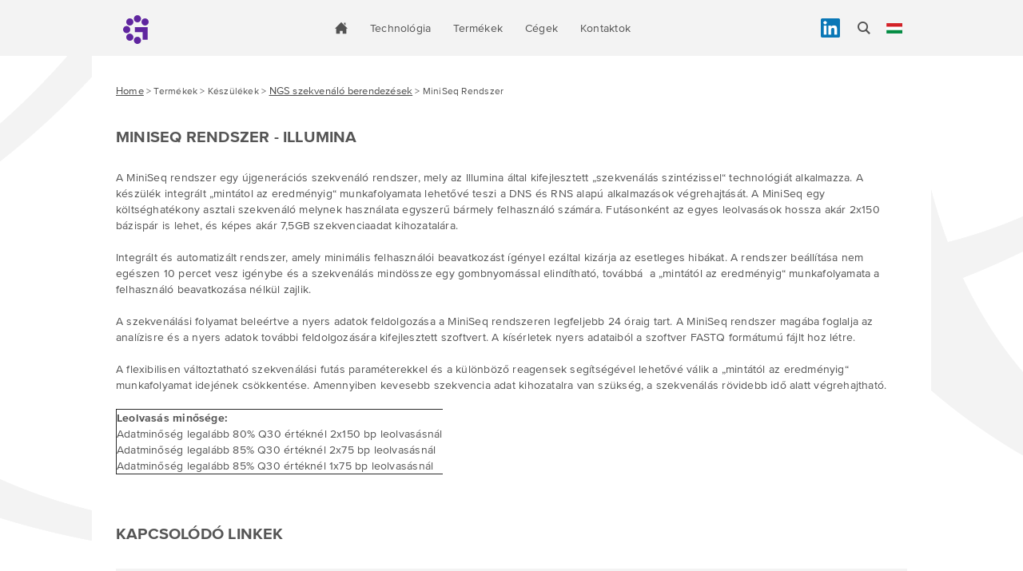

--- FILE ---
content_type: text/html; charset=UTF-8
request_url: https://www.genetica.hu/miniseq-rendszer
body_size: 10926
content:
<!DOCTYPE html>
  <html lang="hu" dir="ltr">
    <head>
      <meta http-equiv="cache-control" content="public">
      <meta http-equiv="content-type" content="text/html; charset=utf-8">
      <meta name="language" content="hungarian">
      <meta name="rating" content="general">
      <meta name="robots" content="index, follow">
      <meta name="resource-type" content="document">
      <meta name="copyright" content="Copyright © 2026 GeneTiCA Kft">
      <meta name="author" content="GeneTiCA Kft">
      <meta name="description" content=" A legkompaktabb asztali szekvenáló készülék">
      <meta http-equiv="X-UA-Compatible" content="IE=edge">

      <title>MiniSeq Rendszer - Illumina | GeneTiCA Kft</title>

      <!--<link rel="shortcut icon" href="https://www.genetica.hu/media/img/icons/favicon.ico" type="image/x-icon">
      <link rel="icon" href="https://www.genetica.hu/media/img/icons/favicon.ico" type="image/x-icon">-->
      <link rel="shortcut icon" href="https://www.genetica.hu/media/img/icons/genicon.ico" type="image/x-icon">
      <link rel="icon" href="https://www.genetica.hu/media/img/icons/genicon.ico" type="image/x-icon">

      <link rel="stylesheet" href="https://www.genetica.hu/media/css/normalize.css" type="text/css" media="screen">
      <link rel="stylesheet" href="https://www.genetica.hu/media/css/dcmegamenu.css" type="text/css" media="screen">
      <link rel="stylesheet" href="https://www.genetica.hu/media/css/skins/black.css" type="text/css" media="screen">
      <link rel="stylesheet" href="https://www.genetica.hu/media/css/coin-slider-styles.css" type="text/css" media="screen">
      <link rel="stylesheet" href="https://www.genetica.hu/media/css/jquery.fancybox.css" type="text/css" media="screen">
      <link rel="stylesheet" href="https://www.genetica.hu/media/css/main.css?v2" type="text/css" media="screen">
      <link rel="stylesheet" href="https://www.genetica.hu/media/admin/css/text.css" type="text/css" media="screen">
      <link rel="stylesheet" href="https://www.genetica.hu/media/css/print.css" type="text/css" media="print">
      <link rel="stylesheet" href="https://www.genetica.hu/media/css/dark-bottom.css" type="text/css" media="screen">

                <!-- Begin Cookie Consent plugin by Silktide - http://silktide.com/cookieconsent -->
          <script type="text/javascript">
              /*window.cookieconsent_options = {
                "message":"Tato stránka používá cookies k zajištění nejvyššího komfortu při jejím užívání.",
                "dismiss":"Ok",
                "learnMore":"Více informací",
                "link":"https://www.google.com/intl/cs/policies/technologies/cookies/",
                "theme":"dark-bottom"
              };*/
          </script>

          <!--<script type="text/javascript" src="https://www.genetica.hu/media/js/cookieconsent.min.js"></script>-->
          <!-- End Cookie Consent plugin -->

      
      
        <script async src="https://www.googletagmanager.com/gtag/js?id=G-QG8CSG0MV0"></script>
        <script>
          window.dataLayer = window.dataLayer || [];
          function gtag(){
            dataLayer.push(arguments);
          }
          gtag('js', new Date());
          gtag('config', 'G-QG8CSG0MV0');
        </script>

        <script>
        /* old analytics hu
          (function(i,s,o,g,r,a,m){i['GoogleAnalyticsObject']=r;i[r]=i[r]||function(){
          (i[r].q=i[r].q||[]).push(arguments)},i[r].l=1*new Date();a=s.createElement(o),
          m=s.getElementsByTagName(o)[0];a.async=1;a.src=g;m.parentNode.insertBefore(a,m)
          })(window,document,'script','https://www.google-analytics.com/analytics.js','ga');

          ga('create', 'UA-4263114-27', 'auto');
          ga('send', 'pageview');
          end old analytics hu  */
        </script>

      
    </head>
<body class="hu">
      <script type="text/javascript" src="https://ajax.googleapis.com/ajax/libs/jquery/2.0.0/jquery.min.js"></script>
      <!--[if lt IE 9]><script type="text/javascript" src="http://code.jquery.com/jquery-1.10.2.min.js"></script><![endif]-->
      <script type='text/javascript' src='https://www.genetica.hu/media/js/jquery.hoverIntent.minified.js'></script>
      <script type='text/javascript' src='https://www.genetica.hu/media/js/jquery.dcmegamenu.1.3.3.js'></script>
      <!-- <script type='text/javascript' src='https://www.genetica.hu/media/js/coin-slider.js'></script>--> <!-- Nepotřebné? !!! NEFUNKČNÍ SLIDER !!!-->
      <!-- Nahrazující slider -->
      <script type='text/javascript' src='https://www.genetica.hu/media/js/jquery.slimscroll.js'></script>
      <script type='text/javascript' src='https://www.genetica.hu/media/js/validate.jquery.js'></script>

      <script type='text/javascript' src='https://www.genetica.hu/media/js/jssor.js'></script>
      <script type='text/javascript' src='https://www.genetica.hu/media/js/jssor.slider.js'></script>

      <script type='text/javascript' src='https://www.genetica.hu/media/js/init.min.js'></script>
      <!-- Konec nahrazujícího slideru -->
      <!--<script type='text/javascript' src='https://www.genetica.hu/media/js/jquery.easytabs.js'></script>--> <!-- Nepotřebné? -->
      <script type='text/javascript' src='https://www.genetica.hu/media/js/jquery.mousewheel-3.0.6.pack.js'></script>

      <script type='text/javascript' src='https://www.genetica.hu/media/js/jquery.fancybox.js'></script>

      <script type="text/javascript">
        $(document).ready(function(){
          $('a[target="_blank"]').addClass('external_link');
        });
      </script>

      <script type="text/javascript">
      $(document).ready(function($){
        $('#gallery').fancybox({
          helpers		: {
    			title	: { type : 'inside' },
    			buttons	: {}
    		              }
        });

        $('span.alert').show().delay( 3000 ).slideUp( 400 );

        $('#mega-menu-1').dcMegaMenu({
      		rowItems: '3',
      		speed: 1,
      		effect: 'slide',
      		event: 'hover',
      		fullWidth: false
      	});

        $('#coin-slider').coinslider({
            'spw'     :   5, // squares per width
            'sph'     :   3, // squares per height
            'sDelay'  :   15, // delay beetwen squares in ms
            'width'   :   990,
            'height'  :   420,
            'effect'  :   'straight'  // random, swirl, rain, straight
        });

        //$('body').scroll(function(){alert($(window).scrollTop())});
       /* $().ready(function() {
  		      var $scrollingDiv = $("#scrollingDiv");
            var $maxmargin = $("div.content").height() - $scrollingDiv.height() - 100;
            $(document).scroll(function(){
              //alert( $(window).height() + '    ' +  $scrollingDiv.height())
              if($(window).height() > $scrollingDiv.height() + 10 ){
                //alert( $maxmargin + '    ' +  $scrollingDiv.css('margin-top'))
                if($maxmargin > $scrollingDiv.css('margin-top').replace('px','')){
                  if($(document).scrollTop() <= 10){
                    $scrollingDiv.stop().animate({"marginTop": 125 + "px"}, "slow" );
                  }else{
                    $scrollingDiv.stop().animate({"marginTop": ($(document).scrollTop()) + "px"}, "slow" );
                  }
                }else{
                  if($(document).scrollTop() <= 20){
                    $scrollingDiv.stop().animate({"marginTop": 125 + "px"}, "slow" );
                  }
                }
              }

  		      });
  	    }); */


      });
      </script>
<div id="footer-downer"><div id="body-upper"><div class="navbar-top">
  <div class="container" itemscope="" itemtype="http://data-vocabulary.org/Organization">

      <a href="https://www.genetica.hu/" class="logo-genetica"><img class='logoGenetica' src="https://www.genetica.hu/media/img/genetica-symbol-positiv-color-rgb.svg"> </a>      <!--echo "<a href=\"".base_url('/')."\" class=\"logo-genetica\"><img src=\"".base_url('media/img/logo-genetica.png')."\"> </a>";-->
      <!--<a href="https://www.genetica.hu/" class="logo-genetica"><img src="https://www.genetica.hu/media/img/logo-genetica.png"> </a>-->
     <!-- <a href="https://www.genetica.hu/" class="logo-genetica-blue"><img src="https://www.genetica.hu/media/img/logo-blue-genetica.png"> </a>
      <a href="https://www.genetica.hu/" class="logo-genetica-red"><img src="https://www.genetica.hu/media/img/logo-red-genetica.png"> </a>
      <a href="https://www.genetica.hu/" class="logo-genetica-orange"><img src="https://www.genetica.hu/media/img/logo-orange-genetica.png"> </a>-->

  <ul id="main-menu"><li><a id="homepage-link" title="Ugrás a főoldalra" href="https://www.genetica.hu/">&nbsp;</a></li><li data-target="technologia"><a href="#"> Technológia</a><div class="submenu-container" id="technology"><div class="container clearfix"><div>
            <a title="NGS" href="https://www.genetica.hu/next-generation-sequencing">
              <span>
                <img alt="NGS" src="https://www.genetica.hu/media/img/1c85a8852c0dddcaf2d0cb91a5e2a421.png">
                <span>NGS</span>
              </span>
            </a>
          </div><div>
            <a title="Microarrays" href="https://www.genetica.hu/microarrays8">
              <span>
                <img alt="Microarrays" src="https://www.genetica.hu/media/img/1027cf678b782bbbdf9d1ea2aedad692.png">
                <span>Microarrays</span>
              </span>
            </a>
          </div><div>
            <a title="Real - Time PCR" href="https://www.genetica.hu/realtimepcr3">
              <span>
                <img alt="Real - Time PCR" src="https://www.genetica.hu/media/img/84864f6675939afd8a6156ace87f30fa.png">
                <span>Real - Time PCR</span>
              </span>
            </a>
          </div><div>
            <a title="Automatizálás" href="https://www.genetica.hu/automatizalas2">
              <span>
                <img alt="Automatizálás" src="https://www.genetica.hu/media/img/c99380c647842124d97419972839b937.png">
                <span>Automatizálás</span>
              </span>
            </a>
          </div><div class="empty"></div><div class="empty"></div></div></div></li><li data-target="termekek"><a href="#"> Termékek</a><div class="submenu-container" id="products"><div class="container"><div class="clearfix"><span class="title" title="Készülékek">Készülékek</span><ul><li class="title"><a title="NGS szekvenáló berendezések" href="https://www.genetica.hu/ngs-szekvenalo-berendezesek">NGS szekvenáló berendezések</a></li></ul><ul><li class="title"><a title="Microarray berendezések" href="https://www.genetica.hu/microarray-berendezesek1">Microarray berendezések</a></li></ul><ul><li class="title"><a title="Automatizált mintatároló rendszerek" href="https://www.genetica.hu/automatizalt-mintatarolo-rendszerek">Automatizált mintatároló rendszerek</a></li></ul><ul><li class="title"><a title="Bioimaging készülékek" href="https://www.genetica.hu/bioimaging-keszulekek1">Bioimaging készülékek</a></li></ul><ul><li class="title"><a title="PCR, Real-time PCR készülékek" href="https://www.genetica.hu/real-time-pcr-keszulekek2">PCR, Real-time PCR készülékek</a></li></ul><ul><li class="title"><a title="NGS könyvtár preparálás" href="https://www.genetica.hu/ngs-konyvtarpreparalas1">NGS könyvtár preparálás</a></li></ul><ul><li class="title"><a title="Xenium Analyzer " href="https://www.genetica.hu/xenium-analyzer-23-04-28">Xenium Analyzer </a></li></ul><ul><li class="title"><a title="Agrigenomics" href="https://www.genetica.hu/agrigenomics-24-05-01">Agrigenomics</a></li></ul></div><div class="clearfix"><span class="title" title="Reagensek">Reagensek</span><ul><li class="title"><a title="NGS reagensek" href="https://www.genetica.hu/ngs-reagensek">NGS reagensek</a></li></ul><ul><li class="title"><a title="TSO500 HRD " href="https://www.genetica.hu/tso500-hrd">TSO500 HRD </a></li></ul><ul><li class="title"><a title="Nukleinsav izoláló reagensek" href="https://www.genetica.hu/nukleinsav-izolalo-reagensek">Nukleinsav izoláló reagensek</a></li></ul><ul><li class="title"><a title="PCR reagensek" href="https://www.genetica.hu/pcr-reagensek1">PCR reagensek</a></li></ul><ul><li class="title"><a title="KASP genotipizáló reagensek" href="https://www.genetica.hu/kasp-genotipizalo-reagensek1">KASP genotipizáló reagensek</a></li></ul><ul><li class="title"><a title="Long-Read Technológia" href="https://www.genetica.hu/illumina-long-read-technologia-23-05-01">Long-Read Technológia</a></li></ul><ul><li class="title"><a title="WES sequencing" href="https://www.genetica.hu/wes-sequencing">WES sequencing</a></li></ul></div><div class="clearfix"><span class="title" title="Case report: rapid WGS">Case report: rapid WGS</span><ul><li class="title"><a title="Rapid teljes genom szekvenálás (rWGS)" href="https://www.genetica.hu/rapid-teljes-genom-szekvenalas-rwgs">Rapid teljes genom szekvenálás (rWGS)</a></li></ul></div><div class="clearfix"><span class="title" title="Adatelemző eszközök">Adatelemző eszközök</span><ul><li class="title"><a title="Professzionális másodlagos adatelemzés" href="https://www.genetica.hu/professzionalis-masodlagos-adatelemzes">Professzionális másodlagos adatelemzés</a></li></ul><ul><li class="title"><a title="Adatkezelés és elemzés a felhőben" href="https://www.genetica.hu/adatkezeles-es-elemzes-a-felhoben">Adatkezelés és elemzés a felhőben</a></li></ul><ul><li class="title"><a title="Az örökletes betegségek variánsainak értelmezése" href="https://www.genetica.hu/az-orokletes-betegsegek-variansainak-ertelmezese">Az örökletes betegségek variánsainak értelmezése</a></li></ul><ul><li class="title"><a title="Variánsok értelmezése az onkológiában" href="https://www.genetica.hu/variansok-ertelmezese-az-onkologiaban">Variánsok értelmezése az onkológiában</a></li></ul><ul><li class="title"><a title="NGS LIMS" href="https://www.genetica.hu/ngs-lims">NGS LIMS</a></li></ul></div></div></div></li><li data-target="ceg"><a href="#"> Cégek</a><div class="submenu-container" id="companies"><div class="container clearfix"><div>
            <a title="10x GENOMICS" href="https://www.genetica.hu/cegek/10x">
              <span>
                <img alt="10x GENOMICS" src="https://www.genetica.hu/media/img/producers/10x_Logo_Horizontal_Full_Color_Digital2.png">
              </span>
            </a>
          </div><div>
            <a title="Alamar Biosciences" href="https://www.genetica.hu/cegek/alamar-biosciences">
              <span>
                <img alt="Alamar Biosciences" src="https://www.genetica.hu/media/img/producers/Alamar_Logo_20242.png">
              </span>
            </a>
          </div><div>
            <a title="Arrow Diagnostics" href="https://www.genetica.hu/cegek/arrow-diagnostics">
              <span>
                <img alt="Arrow Diagnostics" src="https://www.genetica.hu/media/img/producers/Arrow-logo2.png">
              </span>
            </a>
          </div><div>
            <a title="Covaris" href="https://www.genetica.hu/cegek/covaris">
              <span>
                <img alt="Covaris" src="https://www.genetica.hu/media/img/producers/CovarisLogo_Pantone300C2.png">
              </span>
            </a>
          </div><div>
            <a title="DNA Diagnostic A/S" href="https://www.genetica.hu/cegek/dna-diagnostic-a-s">
              <span>
                <img alt="DNA Diagnostic A/S" src="https://www.genetica.hu/media/img/producers/DNA_D_(002)4.png">
              </span>
            </a>
          </div><div>
            <a title="IAB" href="https://www.genetica.hu/cegek/iab">
              <span>
                <img alt="IAB" src="https://www.genetica.hu/media/img/producers/Logo-IAB-poz2.png">
              </span>
            </a>
          </div><div>
            <a title="iconPCR" href="https://www.genetica.hu/cegek/iconpcr">
              <span>
                <img alt="iconPCR" src="https://www.genetica.hu/media/img/producers/n6_logo1.png">
              </span>
            </a>
          </div><div>
            <a title="Illumina" href="https://www.genetica.hu/cegek/illumina">
              <span>
                <img alt="Illumina" src="https://www.genetica.hu/media/img/producers/illumina3.png">
              </span>
            </a>
          </div><div>
            <a title="Invivoscribe technologies" href="https://www.genetica.hu/cegek/invivoscribe-technologies-23-06-07">
              <span>
                <img alt="Invivoscribe technologies" src="https://www.genetica.hu/media/img/producers/Invivoscribe.png">
              </span>
            </a>
          </div><div>
            <a title="LGC Genomics" href="https://www.genetica.hu/cegek/lgc-genomics">
              <span>
                <img alt="LGC Genomics" src="https://www.genetica.hu/media/img/producers/LCG_315x78px.png">
              </span>
            </a>
          </div><div>
            <a title="Pillar Bioscience" href="https://www.genetica.hu/cegek/pillar-bioscience">
              <span>
                <img alt="Pillar Bioscience" src="https://www.genetica.hu/media/img/producers/Pillar-Logo2.png">
              </span>
            </a>
          </div><div>
            <a title="Quantum-Si" href="https://www.genetica.hu/cegek/quantum-si">
              <span>
                <img alt="Quantum-Si" src="https://www.genetica.hu/media/img/producers/Quantum_SI_no_background_(002)2.png">
              </span>
            </a>
          </div><div>
            <a title="Seer" href="https://www.genetica.hu/cegek/seer">
              <span>
                <img alt="Seer" src="https://www.genetica.hu/media/img/producers/Seer_logo2.png">
              </span>
            </a>
          </div><div>
            <a title="SeqOne Genomics" href="https://www.genetica.hu/cegek/seqone-genomics">
              <span>
                <img alt="SeqOne Genomics" src="https://www.genetica.hu/media/img/producers/logo_seqone_(003)2.png">
              </span>
            </a>
          </div><div>
            <a title="Yourgene Health" href="https://www.genetica.hu/cegek/yourgene-health">
              <span>
                <img alt="Yourgene Health" src="https://www.genetica.hu/media/img/producers/YourgeneHealth_logo3.png">
              </span>
            </a>
          </div><div class="empty"></div><div class="empty"></div><div class="empty"></div></div></div></li><li data-target="kontakt"><a href="#"> Kontaktok</a><div class="submenu-container" id="contact"><div class="container clearfix"><div>
            <a title="Általános kapcsolatfelvétel a GeneTiCA-val" href="https://www.genetica.hu/kontaktok">
              <span>
                <img alt="Általános kapcsolatfelvétel a GeneTiCA-val" src="https://www.genetica.hu/media/upload/icons/genetica.png">
                <span>GeneTiCA</span>
              </span>
            </a>
          </div><div>
            <a title="Termékfelelős" href="https://www.genetica.hu/kontaktok/termekfelelos">
              <span>
                <img alt="Termékfelelős" src="https://www.genetica.hu/media/upload/icons/termekfelelos.png">
                <span>Termékfelelős</span>
              </span>
            </a>
          </div><div>
            <a title="Applikációs support" href="https://www.genetica.hu/kontaktok/Applikacios-support">
              <span>
                <img alt="Applikációs support" src="https://www.genetica.hu/media/upload/icons/Applikacios-support.png">
                <span>Applikációs support</span>
              </span>
            </a>
          </div><div>
            <a title="Technikai support" href="https://www.genetica.hu/kontaktok/Technikai-support">
              <span>
                <img alt="Technikai support" src="https://www.genetica.hu/media/upload/icons/Technikai-support.png">
                <span>Technikai support</span>
              </span>
            </a>
          </div><div>
            <a title="GeneTiCA Experience Centre" href="https://www.genetica.hu/kontaktok/GeneTiCA-Experience-Centre-k">
              <span>
                <img alt="GeneTiCA Experience Centre" src="https://www.genetica.hu/media/upload/icons/GeneTiCA-Experience-Centre-k.png">
                <span>GeneTiCA Experience Centre</span>
              </span>
            </a>
          </div><div class="empty"></div></div></div></li><li class="" id="flags-li"><a id="flags-link" class="hu" title="" href="#">&nbsp;</a> <div class="submenu-flags" style="display:none;"><a class="fcz" href="http://www.genetica.cz">Genetica.CZ</a><a class="fsk" href="http://www.genetica.sk">Genetica.SK</a><a class="fhu" href="http://www.genetica.hu">Genetica.HU</a></div></li>
                                                                          <li id="search-panel"><form method="GET" action="https://www.genetica.hu/kereses"><input type="text" name="q" placeholder="" value=""></form><li style="float: right;"><a id="search-link" title="Vyhledávat na webu" href="#">&nbsp;</a></li> <li style="float: right;"><a href="https://cz.linkedin.com/company/genetica-s-r-o-" id="linked-in" title="Linked in GeneTiCA" target="_blank">&nbsp;</a></li> </li></ul>
  <script>
    // nastav výšku kontrolnímu prvku
    var it = $('ul#main-menu > li > div.submenu-container');

    // zobrazení menu pokud najedu na odkaz 1. řádu
    $('ul#main-menu > li').on('mouseenter click', function(){
      var me = this;
      setTimeout( function(){
        if( $(me).is(':hover') ){
          $(me).addClass('active');
          $(me).find('.submenu-container').show();

          if( $(me).find('div.submenu-container#products') || $(me).find('div.submenu-container#technology') ){
            $(me).find('div.submenu-container').find('ul.controll-sub li').removeClass('active').first().addClass('active');
            $(me).find('div.submenu-container').find('ul.toggle-sub li').removeClass('active').first().addClass('active');
          }
        }
      },350);
    });

    $('ul#main-menu > li').on('mouseleave', function(){
      var me = this;
      setTimeout( function(){
        if( !$(me).is(':hover') && !$('#logo-wrapper').is(':hover') ){
          $(me).removeClass('active');
          $(me).find('.submenu-container').hide();
        }
      },350);
    });

  </script>

  <span class="hidden" itemprop="url">https://www.genetica.cz</span>
  <span class="hidden" itemprop="telphone">+420 272 701 055</span>
  <span class="hidden" itemprop="address(streetAddress)">Služeb 4</span>
  <span class="hidden" itemprop="address(addressCountry)">Praha</span>

  <span id="logo-wrapper">
    <a href="https://www.genetica.hu/">
      <img itemprop="logo" src="https://www.genetica.hu/media/img/logo.png">
    </a>

    <span id="logo-fill"></span>
  </span>
  </div>
</div>


<!--
<div id="cookieModal" class="modal">
  <div class="modal-content">
    <div class="modal-text">
      <h2>blep</h2>
      <P>haf         <a href="https://www.ibiotech.cz/media/files/biotech_vseobecne_obchod_podminky.pdf" target="_blank"></a></p>

    </div>
    <div class="modal-text">
        <a class="cookie-btn" onclick="acceptCookie()" >></a>
    </div>

      <div class="">
        <input type="checkbox" disabled checked>
        <label></label></br>
        <input type="checkbox" id="checkbocaccept">
        <label>></label>
      </div>
      <div class="modal-text">
        <a class="cookie-btn end" onclick="acceptChoiceCookie()" href="#">></a>
      </div>
  </div>
</div>-->



<script type="text/javascript">
/*  $(".logoGenetica").hover(function(){
    $('.logoGenetica').attr('src','media/img/logo-genetica.png');
  }, function() {
    $('.logoGenetica').attr('src','media/img/GeneticaLogo.png');
  });*/

</script>

<style media="screen">
/* The Modal (background) */
.modal {
display: none; /* Hidden by default */
position: fixed; /* Stay in place */
z-index: 1; /* Sit on top */
padding-top: 100px; /* Location of the box */
left: 0;
top: 0;
width: 100%; /* Full width */
height: 100%; /* Full height */
overflow: auto; /* Enable scroll if needed */
background-color: rgb(0,0,0); /* Fallback color */
background-color: rgba(0,0,0,0.4); /* Black w/ opacity */
}

/* Modal Content */
.modal-content {
background-color: #fefefe;
margin: auto;
padding: 20px;
border: 1px solid #888;
width: 80%;
}

/* The Close Button */
.close {
color: #aaaaaa;
float: right;
font-size: 28px;
font-weight: bold;
}

.close:hover,
.close:focus {
color: #000;
text-decoration: none;
cursor: pointer;
}
</style>
<script>
/*
// Get the modal
var modal = document.getElementById("myModal");

// Get the button that opens the modal
var btn = document.getElementById("myBtn");

// Get the <span> element that closes the modal
var span = document.getElementsByClassName("close")[0];

// When the user clicks the button, open the modal
btn.onclick = function() {
  alert("haf");
  modal.style.display = "block";
}

// When the user clicks on <span> (x), close the modal
span.onclick = function() {
  modal.style.display = "none";
}

// When the user clicks anywhere outside of the modal, close it
window.onclick = function(event) {
  if (event.target == modal) {
    modal.style.display = "none";
  }
}*/
</script>
<!--
<div id="myModal" class="modal">
  <div class="modal-content">
    <div class="modal-text">
      <h2>JAK SOUBORY COOKIES FUNGUJÍ?</h2>
      <p>Při návštěvě webových stránek je velmi pravděpodobné, že stránka získá nebo uloží informace ve vašem prohlížeči a to ve formě souborů cookies. Nad soubory máte plnou kontrolu, ale jsou velmi důležité pro správné fungování webu. Mohou to být informace o vašich preferencích, zájmech o produkty, přizpůsobení prostředí a chování webu. V neposlední řadě obsahují data, která využíváme pro kontinuální zlepšování webu a našich služeb. Stále respektujeme vaše právo na soukromí, a proto se můžete rozhodnout, že se sběrem souborů cookies nebudete souhlasit.Nezapomínejte na to, že blokování některých souborů cookies můžete ovlivnit, jak stránka funguje a jaké služby jsou vám nabízeny.
         </p>

    </div>
    <div class="modal-text">
        <a class="cookie-btn" onclick="acceptCookie()" ></a>
    </div>

      <div class="">
        <input type="checkbox" disabled checked>
        <label></label></br>
        <input type="checkbox" id="checkbocaccept">
        <label></label>
      </div>
      <div class="modal-text">
        <a class="cookie-btn end" onclick="acceptChoiceCookie()" href="#"></a>
      </div>
  </div>
</div>-->
<!-- JavaScript -->
<script src="//cdn.jsdelivr.net/npm/alertifyjs@1.13.1/build/alertify.min.js"></script>

<!-- CSS -->
<link rel="stylesheet" href="//cdn.jsdelivr.net/npm/alertifyjs@1.13.1/build/css/alertify.min.css"/>
<!-- Default theme -->
<link rel="stylesheet" href="//cdn.jsdelivr.net/npm/alertifyjs@1.13.1/build/css/themes/default.min.css"/>
<!-- Semantic UI theme -->
<link rel="stylesheet" href="//cdn.jsdelivr.net/npm/alertifyjs@1.13.1/build/css/themes/semantic.min.css"/>
<!-- Bootstrap theme -->
<link rel="stylesheet" href="//cdn.jsdelivr.net/npm/alertifyjs@1.13.1/build/css/themes/bootstrap.min.css"/>
<script>

var urlPathmane =  $(location).attr('pathname');
var excludetUrl = ['/kardiomyopatie-ngs','/inherited','/trusight-myeloid','/trusight-tumor-15','/trusight-tumor-170','/trusight-oncology-500-4','/trusight-oncology-500-hrd','/trusight-oncology-comprehensive-ce-ivd'];
//if (excludetUrl.includes(urlPathmane)) {
  //alert("haf");
  //location.href = 'https://www.javascripttutorial.net/';
/*  if(!alertify.myAlert){
    //define a new dialog
    alertify.dialog('myAlert',function factory(){
      return{
        main:function(message){
          this.message = message;
        },
        setup:function(){
            return {
              buttons:[
                {
                  text: "potvrzuji",
                  attrs:{attribute:'true'},
                },
                {
                  text: "ne",
                  invokeOnClose: true,
                  attrs:{attribute:'false'},
                }
              ],
              focus: { element:0 }
            };

        },
        resizable:true,
        prepare:function(){
          this.setContent(this.message);
        }
    }});
  }*/
  //alertify.alert('Resized to 100%,250px').set('resizable',true).resizeTo('100%',250);
  //launch it.
  /*alertify.myAlert("Vstupem na webové stránky potvrzuji, že jsem odborníkem ve smyslu §2a zákona č.40/1995 Sb., o regulaci reklamy,ve znění pozdějších předpisů, tedy jsem osobou oprávněnou předepisovat nebo vydávat léčivé přípravky,zdravotnické prostředky nebo diagnostické zdravotnické prostředky in vitro.</br>Potvrzuji, že jsme se seznámil/a s definicí odborníka dle zákona .40/1995 Sb. a s riziky,kterým se jiná osoba než odborník vystavuje, pokud vstoupí na stránky určené převážně pro odborníky.");
}*/

 //alertify.confirm('Cancel button is focused by default.').set('defaultFocus', 'cancel');
 /*
alertify.confirm("This is a confirm dialog.",
  function(){
    alertify.success('<a href="google.com">Ok</a>');
  },
  function(){
    alertify.error('<a href="seznam.cz">Cancel</a>');
  });

$( function() {
   $( "#dialog" ).dialog();
 } );*/

//alert(aa);
</script>



<div class="container color_class" id="color_no_color_class">
  <div class="breadcums" itemscope itemtype="http://data-vocabulary.org/Breadcrumb">
        <a title="Ismeretlen cikk" href="https://www.genetica.hu/">Home</a> > Termékek > Készülékek > <a title="Ugrás a főoldalra NGS szekvenáló berendezések" href="https://www.genetica.hu/ngs-szekvenalo-berendezesek">NGS szekvenáló berendezések</a> > MiniSeq Rendszer
      </div>
    <div class="content pull-left articles">
    <h1>MiniSeq Rendszer - Illumina</h1>
    
    

    <p class="AlignJustify">A MiniSeq rendszer egy &uacute;jgener&aacute;ci&oacute;s szekven&aacute;l&oacute; rendszer, mely az Illumina &aacute;ltal kifejlesztett &bdquo;szekven&aacute;l&aacute;s szint&eacute;zissel&ldquo; technol&oacute;gi&aacute;t alkalmazza. A k&eacute;sz&uuml;l&eacute;k integr&aacute;lt &bdquo;mint&aacute;tol az eredm&eacute;nyig&ldquo; munkafolyamata lehetőv&eacute; teszi a DNS &eacute;s RNS alap&uacute; alkalmaz&aacute;sok v&eacute;grehajt&aacute;s&aacute;t. A MiniSeq egy k&ouml;lts&eacute;ghat&eacute;kony asztali szekven&aacute;l&oacute; melynek haszn&aacute;lata egyszerű b&aacute;rmely felhaszn&aacute;l&oacute; sz&aacute;m&aacute;ra. Fut&aacute;sonk&eacute;nt az egyes leolvas&aacute;sok hossza ak&aacute;r 2x150 b&aacute;zisp&aacute;r is lehet, &eacute;s k&eacute;pes ak&aacute;r 7,5GB szekvenciaadat kihozatal&aacute;ra.</p>

<p class="AlignJustify"><br />
Integr&aacute;lt &eacute;s automatiz&aacute;lt rendszer, amely minim&aacute;lis felhaszn&aacute;l&oacute;i beavatkoz&aacute;st &iacute;g&eacute;nyel ez&aacute;ltal kiz&aacute;rja az esetleges hib&aacute;kat. A rendszer be&aacute;ll&iacute;t&aacute;sa nem eg&eacute;szen 10 percet vesz ig&eacute;nybe &eacute;s a szekven&aacute;l&aacute;s mind&ouml;ssze egy gombnyom&aacute;ssal elind&iacute;that&oacute;, tov&aacute;bb&aacute;&nbsp; a &bdquo;mint&aacute;t&oacute;l az eredm&eacute;nyig&ldquo; munkafolyamata a felhaszn&aacute;l&oacute; beavatkoz&aacute;sa n&eacute;lk&uuml;l zajlik.</p>

<p class="AlignJustify"><br />
A szekven&aacute;l&aacute;si folyamat bele&eacute;rtve a nyers adatok feldolgoz&aacute;sa a MiniSeq rendszeren legfeljebb 24 &oacute;raig tart. A MiniSeq rendszer mag&aacute;ba foglalja az anal&iacute;zisre &eacute;s a nyers adatok tov&aacute;bbi feldolgoz&aacute;s&aacute;ra kifejlesztett szoftvert. A k&iacute;s&eacute;rletek nyers adataib&oacute;l a szoftver FASTQ form&aacute;tum&uacute; f&aacute;jlt hoz l&eacute;tre.</p>

<p class="AlignJustify"><br />
A flexibilisen v&aacute;ltoztathat&oacute; szekven&aacute;l&aacute;si fut&aacute;s param&eacute;terekkel &eacute;s a k&uuml;l&ouml;nb&ouml;ző reagensek seg&iacute;ts&eacute;g&eacute;vel lehetőv&eacute; v&aacute;lik a &bdquo;mint&aacute;t&oacute;l az eredm&eacute;nyig&ldquo; munkafolyamat idej&eacute;nek cs&ouml;kkent&eacute;se. Amennyiben kevesebb szekvencia adat kihozatalra van sz&uuml;ks&eacute;g, a szekven&aacute;l&aacute;s r&ouml;videbb idő alatt v&eacute;grehajthat&oacute;.</p>

<p class="AlignJustify">&nbsp;</p>

<table border="1" cellpadding="1" cellspacing="1">
	<tbody>
		<tr>
			<td>
			<p><strong>Leolvas&aacute;s minős&eacute;ge:</strong></p>
			</td>
		</tr>
		<tr>
			<td>
			<p>Adatminős&eacute;g legal&aacute;bb 80% Q30 &eacute;rt&eacute;kn&eacute;l 2x150 bp leolvas&aacute;sn&aacute;l</p>
			</td>
		</tr>
		<tr>
			<td>
			<p>Adatminős&eacute;g legal&aacute;bb 85% Q30 &eacute;rt&eacute;kn&eacute;l 2x75 bp leolvas&aacute;sn&aacute;l</p>
			</td>
		</tr>
		<tr>
			<td>
			<p>Adatminős&eacute;g legal&aacute;bb 85% Q30 &eacute;rt&eacute;kn&eacute;l 1x75 bp leolvas&aacute;sn&aacute;l</p>
			</td>
		</tr>
	</tbody>
</table>

<p class="AlignJustify">&nbsp;</p>

<p class="AlignJustify">&nbsp;</p>

<p>&nbsp;</p>

    <h2>Kapcsolódó linkek</h2><div class="another-article"><div class="img"><a href="https://www.genetica.hu/miniseq-szekvenalo-kitek"><img src="https://www.genetica.hu/media/img/articles/small/cb0a174ac4bf942be2c044fa0addb80f.jpg"></a></div><div class="desc"><h3><a href="https://www.genetica.hu/miniseq-szekvenalo-kitek">MiniSeq szekvenáló kitek</a></h3></div></div><div class="another-article"><div class="desc long"><h3><a href="https://www.genetica.hu/ngs-szekvenalo-berendezesek">NGS szekvenáló berendezések</a></h3></div></div>
  </div>

  <div>
    <div id="scrollingDiv" class="fixed-side pull-right">
    <div class="device-img">
                <a title="MiniSeq Rendszer" id="gallery" href="https://www.genetica.hu/media/img/articles/big/3ef423c3b5baf4565cf068dfd673d75d.jpg">
                  <img alt="MiniSeq Rendszer" src="https://www.genetica.hu/media/img/articles/small/3ef423c3b5baf4565cf068dfd673d75d.jpg">
                </a>
              </div><div class="producer-logo">
                <a title="Kapcsolódó linkek" href="https://www.genetica.hu/cegek/illumina">
                  <img alt="Logo Illumina" src="https://www.genetica.hu/media/img/producers/illumina3.png">
                </a>
              </div>            <div>
        <div>
          <div class="kontaktni-form">
            <h3>Információ kérés:</h3>
            <h4>MiniSeq Rendszer</h4>

            
            <form method="POST" action="https://www.genetica.hu/feedback">
              <input type="text" name="feedback[name]" placeholder="Név *">
              <input type="text" name="feedback[mail]" placeholder="Email *">
              <textarea name="feedback[text]" placeholder="Az Ön üzenete *"></textarea>
              <span class="checkbox zero"><label for="feedback[pho]">Telefon</label><input type="text" name="feedback[pho]" plaheholder="You phone *" autocomplete="off"></span>
              <span class="checkbox zero"><label for="feedback[answer]">Prosím, napiš číslo dvacet šest děleno dvěma</label><input id="answer" type="text" name="feedback[answer]" plaheholder="You answer *" autocomplete="off"></span>
              <span class="checkbox zero"><input type="checkbox" name="feedback[a]" id="feedback[a]" checked><label for="feedback[a]">Egyetértek azzal, hogy a megadott személyes adataim felhasználásra kerüljenek</label></span>
              <span class="checkbox zero"><input type="checkbox" name="feedback[b]"></span>
              <span class="checkbox zero"><input type="checkbox" name="feedback[c]" checked></span>
              <span>A csillaggal jelölt<br>mezők kitöltése kötelező</span>
              <input type="hidden" name="feedback[data]" value="VTMBJVRxUjwGNlI/VDdYcABhA31QeQZqVzcEOAJpA3NQNwZ4AC5WIV0/Bz8FMFAkV35XM1El">
              <button class="green">Küldés</button>
            </form>
            <script>$("#answer").val('13');</script>
          </div>
            <!-- AddThis Button BEGIN ->
            <div class="addthis_toolbox addthis_default_style addthis_32x32_style">
              <a class="addthis_button_facebook"></a>
              <a class="addthis_button_twitter"></a>
              <a class="addthis_button_google_plusone_share"></a>
              <a class="addthis_button_email"></a>
              <a class="addthis_button_print"></a>
            </div>
            <script type="text/javascript">var addthis_config = {"data_track_addressbar":true};</script>
            <script type="text/javascript" src="//s7.addthis.com/js/300/addthis_widget.js#pubid=ra-51b1fa4560e99ff3"></script>
            <!-- AddThis Button END -->
        </div>
      </div>

    </div>
              </div>
  <i class="clear"></i>
</div>
<script>

  $('ul.cards-heads li a').on('click', function(event){
    event.preventDefault();
    // switch active class
    $('ul.cards-heads li').removeClass('active');
    $(this).closest('li').addClass('active');

    // switch shown div
    $('div.cards div').hide();

    var id_to_show = $(this).attr('id');
    $('div.cards div#'+id_to_show+'-content' ).show();

  });

</script>


<!--
<div class="cookieList">
  <div class="container">
    <div class="cookieListText">
      <p>bla bla</p>
    </div>
    <div class="cookieListButtons">
      <a href="#ex1" rel="modal:open" class="btn pull-right external_link modal" >click</a>

    </div>
  </div>


</div>


<div id="ex1" class="modal">
  <p>Thanks for clicking. That felt good.</p>
  <a href="#" rel="modal:close">Close</a>
</div>-->

<!-- Link to open the modal -->




<script>

/*

  var cookiList = document.getElementById("cookieList");
  var cookiListBottom = document.getElementById("cookiListBottom");
  var modal = document.getElementById("cookieModal");
  //var btn = document.getElementById("cookieBtn");
  var btn = document.getElementById("js_cookieBtn");
  var span = document.getElementsByClassName("close")[0];
  var end = document.getElementsByClassName("end")[0];

  var lavcelot = document.getElementById("lancelot");
  var cookieName;
  modal.style.display = "none";*/

  //cookiListBottom.style.display = "none";
   //cookieName = "czCheckCookie";
   /*
   if ('' == 'cz') {
     cookieName = "czCheckCookie";
   }else if ('' == 'sk') {
     cookieName = "skCheckCookie";
   }else if ('' == 'hu') {
     cookieName = "huCheckCookie";
   }*/
  //modal.style.display = "block";
/*
  lavcelot.onclick = function() {
    modal.style.display = "block";
  }
  // When the user clicks the button, open the modal
  btn.onclick = function() {
    modal.style.display = "block";
  }
  // When the user clicks on <span> (x), close the modal
  span.onclick = function() {
    modal.style.display = "none";
  }
  end.onclick = function() {
    modal.style.display = "none";
  }*/
  /*modal.onclick = function() {
    modal.style.display = "none";
  }*/

  // When the user clicks anywhere outside of the modal, close it
/*  window.onclick = function(event) {
    if (event.target == modal) {
      modal.style.display = "none";
    }
  }

  function acceptCookie(){
    cookiList.style.display = "none";
    cookiListBottom.style.display = "block";
    modal.style.display = "none";
    setCookie(cookieName,"true","365");
  }
  function acceptChoiceCookie(){
    cookiList.style.display = "none";
    cookiListBottom.style.display = "block";
    modal.style.display = "none";
    if ($('#checkbocaccept').is(':checked')) {
    	setCookie(cookieName,"true","365");
    }else {
      setCookie(cookieName,"false","1");
    }
  }

  function setCookie(cname, cvalue, exdays) {
    const d = new Date();
    d.setTime(d.getTime() + (exdays*24*60*60*1000));
    let expires = "expires="+ d.toUTCString();
    document.cookie = cname + "=" + cvalue + ";" + expires + ";path=/";
  }*/
</script>


<style media="screen">

</style>
</div><style media="screen">
  .cookieList{
    width: 100%;
    height: 60px;
    position: sticky;
    background-color: #75b20c;
    bottom: 0px;
    color: #fff;
    min-width: 1000px;
    z-index: 100;

  }
  .cookieText {
    margin: 0 auto;
    padding: 10px 20px;
    text-align: left;
}
.cookieListText {
    width: 65%;
    float: left;
    font-size: 12px;
}
.cookieListButtons {
    width: 35%;
    margin: 0 auto;
    float: left;
}
.cookieListButtons a {
  margin: 5px 5px 5px 5px;
  width: 90px;
  float: left;
  background-color:#5a5a5a;
}
</style>


<!--
<div class="cookieList">
  <div class="container">
    <div class="cookieListText">
      <p class="cookieText" id="js_cookieBtn">When you click "Accept All", you consent to their storage on your device, which helps with site navigation and website usage analysis.</p>

    </div>
    <div class="cookieListButtons">
      <a  class="btn">Accept all</a>
      <a href="#" class="btn">Settings</a>
    </div>
  </div>

</div>-->

<div class="navbar-bot">

    <div class="footer-top">
          </div>
    <div class="footer-bottom">
  <div class="container">
    <span class="pull-left"><a class="discreet" href="https://www.genetica.hu/ekonomicke-informace">Copyright © 2026 GeneTiCA Kft.</a></span>
    <span class="pull-right">+36 244 06 607 |  <a href="mailto:genetica@genetica.hu">genetica@genetica.hu</a></span>
  </div>
  </div>
</div>
</div>
  </body>
</html>

--- FILE ---
content_type: text/css
request_url: https://www.genetica.hu/media/css/dcmegamenu.css
body_size: 1003
content:
/* Page */
body,html,div,blockquote,img,label,p,h1,h2,h3,h4,h5,h6,pre,ul,ol,li,dl,dt,dd,form,a,fieldset,input,th,td{border:0;outline:none;margin:0;padding:0;}
ul{list-style:none;}


h2 {padding: 20px 0; margin: 0 0 30px 0;}
.wrap {width: 960px; margin: 0 auto;}
.demo-container {padding: 20px 0;}
.demo-container h4 {font-size: 14px; margin: 0 0 5px 0;}

/* Mega Menu Styles */
.mega-menu ul, .mega-menu ul li {list-style: none;}
.mega-menu ul {position: relative; padding: 0; margin: 0;}
.mega-menu ul li ul {display: none;}
.mega-menu .sub {display: none;}
.mega-menu .sub ul {display: block;}

#mega-menu-1 {
list-style: none; 
position: relative; 
padding: 0; 
margin: 0;
}
#mega-menu-1 .sub ul {
display: block;
}
#mega-menu-1 {
margin-top: 0;
margin-bottom:0;
padding-bottom:0;
padding-top:0;
z-index:999;
width: 730px; 
display:inline-block;
height: 45px;
position: relative;
}
#mega-menu-1 li {
float: left; 
margin: 0; 
padding: 0; 
font-weight: bold;
}
#mega-menu-1 li a {
float: left; 
display: block; 
color: #555555; 
padding: 14px 13px 15px 13px; 
text-decoration: none;
font-size: 12px;
font-family: Verdana;
font-weight:normal;
}
#mega-menu-1 li a.corbert {
  font-family: Corbert;
  text-transform: uppercase;
}
#mega-menu-1 li.mega-hover a, #mega-menu-1 li.mega-hover a:hover ,
#mega-menu-1 li a:hover {
background-color: #dedede; 

}
#mega-menu-1 li .sub-container {
background: #dedede;
position: absolute;
width: 730px;
left:0 !important;
}
#mega-menu-1 li .sub {
min-width:170px;
padding-top:20px;
padding-bottom:20px;
 
}
.sub li.mega-hover{
  margin-right:-1px !important;    
}
#mega-menu-1 li .sub .row {
width: 100%; 
overflow: hidden;
clear: both;
}
#mega-menu-1 li .sub li {
list-style: none; 
float: none; 
min-width: 170px; 
font-size: 1em; 
font-weight: normal;
}
#mega-menu-1 li .sub li.mega-hdr {
min-width: 170px;
max-width: 250px;
padding-left:20px;
margin: 0 20px 5px 0;
float: left;
}
#mega-menu-1 li .sub li.mega-hdr.last {
margin-right: 0;
}
#mega-menu-1 li .sub span.likeAnchor,
#mega-menu-1 li .sub a {
background: none; 
color: #111; 
padding: 7px 10px; 
display: block; 
float: none; 
font-size: 0.9em;
}
#mega-menu-1 li .sub span.likeAnchor{
  padding-left: 23px;
  color: #818181;
  cursor: default;                                     
}
#mega-menu-1 li .sub li.mega-hdr a.mega-hdr-a {

margin-bottom: 5px; 
padding: 4px 5px;
text-transform: uppercase; 
font-weight: bold; 
color: #555;
}
#mega-menu-1 li .sub li.mega-hdr a.mega-hdr-a:hover {
color: #83b817;
background:#efefef;
}
#mega-menu-1 .sub li.mega-hdr li span.likeAnchor,
#mega-menu-1 .sub li.mega-hdr li a {
padding: 4px 5px; 
font-weight: normal;
}
#mega-menu-1 .sub li.mega-hdr li a:hover {
color: #83b817; 
background: #efefef;
}
#mega-menu-1 .sub ul li {
padding-right: 0;
}
#mega-menu-1 li .sub-container.non-mega li {
padding: 0; 
width: auto; 
margin: 0;
}
#mega-menu-1 li .sub-container.non-mega li a {
padding: 7px 10px 7px 22px;
}
#mega-menu-1 li .sub-container.non-mega li a:hover {
color: #83b817; 
background: #f3f3f3;
}

#mega-menu-1 li.divider{
  width: 1px;
  height:100%;
  background-color:#dbdbdb;                       
}

#mega-menu-1 li.active{
  background-color: #dedede;                       
}



--- FILE ---
content_type: text/css
request_url: https://www.genetica.hu/media/css/skins/black.css
body_size: 857
content:
.mega-menu ul, .mega-menu ul li {list-style: none;}
.mega-menu ul {position: relative; padding: 0; margin: 0;}
.mega-menu ul li ul {display: none;}
.mega-menu .sub {display: none;}
.mega-menu .sub ul {display: block;}

.black {font: normal 13px Arial, sans-serif; line-height: 16px;}
.black ul.mega-menu, .black ul.mega-menu, .black ul.mega-menu li {margin: 0; padding: 0; border: none;}
.black ul.mega-menu {background: #222 url(images/bg_black.png) repeat-x 0 -80px; width: 100%; height: 40px; border-right: 1px solid #1B1B1B; border-left: 1px solid #1B1B1B; position: relative;}
.black ul.mega-menu li {float: left; margin: 0; padding: 0; font-size: 13px; font-weight: bold;}
.black ul.mega-menu li a {float: left; display: block; color: #fff; padding: 12px 38px 12px 25px; background: url(images/bg_black.png) repeat-x 100% 0; text-shadow: 1px 1px 1px #000; text-decoration: none;}
.black ul.mega-menu li a.dc-mega {position: relative;}
.black ul.mega-menu li a .dc-mega-icon {display: block; position: absolute; top: 18px; right: 15px; width: 8px; height: 6px; background: url(images/arrow.png) no-repeat 0 0;}
.black ul.mega-menu li.mega-hover a, .black ul.mega-menu li a:hover {background-position: 100% -40px; color: #000; text-shadow: none;}
.black ul.mega-menu li.mega-hover a .dc-mega-icon {background-position: 0 100%;}
.black ul.mega-menu li .sub-container {position: absolute; background: url(images/bg_sub_left.png) no-repeat 0 100%; padding-left: 20px; margin-left: -3px;}
.black ul.mega-menu li .sub {background: url(images/bg_sub.png) no-repeat 100% 100%; padding: 20px 20px 20px 10px;}
.black ul.mega-menu li .sub-container.mega .sub {padding: 20px 20px 10px 0;}
.black ul.mega-menu li .sub .row {width: 100%; overflow: hidden; clear: both;}
.black ul.mega-menu li .sub li {list-style: none; float: none; width: 170px; font-size: 1em; font-weight: normal;}
.black ul.mega-menu li .sub li.mega-hdr {margin: 0 10px 10px 0; float: left;}
.black ul.mega-menu li .sub li.mega-hdr.last {margin-right: 0;}
.black ul.mega-menu li .sub a {background: none; border: none; text-shadow: none; color: #111; padding: 7px 10px; display: block; float: none; text-decoration: none; font-size: 0.9em;}
.black ul.mega-menu li .sub li.mega-hdr a.mega-hdr-a {padding: 5px 5px 5px 15px; margin-bottom: 5px; background: #6B6B6B url(images/bg_mega_hdr.png) no-repeat 0 0; text-transform: uppercase; font-weight: bold; color: #fff; text-shadow: 1px 1px 1px #333;}
.black ul.mega-menu li .sub li.mega-hdr a.mega-hdr-a:hover {color: #000; text-shadow: none;}
.black ul.mega-menu .sub li.mega-hdr li a {padding: 4px 5px 4px 20px; background: url(images/arrow_off.png) no-repeat 5px 8px; font-weight: normal;}
.black ul.mega-menu .sub li.mega-hdr li a:hover {color: #a32403; background: #efefef url(images/arrow_on.png) no-repeat 5px 8px;}
.black ul.mega-menu .sub ul li {padding-right: 0;}
.black ul.mega-menu li .sub-container.non-mega .sub {padding: 20px 20px 20px 0;}
.black ul.mega-menu li .sub-container.non-mega li {padding: 0; width: 190px; margin: 0;}
.black ul.mega-menu li .sub-container.non-mega li a {padding: 7px 5px 7px 22px; background: url(images/arrow_off.png) no-repeat 7px 10px;}
.black ul.mega-menu li .sub-container.non-mega li a:hover {color: #a32403; background: #efefef url(images/arrow_on.png) no-repeat 7px 10px;}

--- FILE ---
content_type: text/css
request_url: https://www.genetica.hu/media/css/coin-slider-styles.css
body_size: 392
content:
/*
	Coin Slider jQuery plugin CSS styles
	http://workshop.rs/projects/coin-slider
*/


.coin-slider { overflow: visible; zoom: 1; position: relative; height: 322px;}
.coin-slider a{ text-decoration: none; outline: none; border: none; }

.cs-buttons { font-size: 0px; padding: 10px; float: left; top: -50px;}
.cs-buttons a { margin-left: 5px; height: 20px; width: 20px; float: left; background-color: #dedede; text-indent: -1000px; border-radius:3px; font-size:0px;}
.cs-active { background-color: #83b817 !important;}

.cs-title { width: 100%; padding: 10px; background-color: #000000; color: #FFFFFF; }

#cs-navigation-coin-slider{
  display:block !important; 
  z-index: 50000;                         
}


--- FILE ---
content_type: text/css
request_url: https://www.genetica.hu/media/css/main.css?v2
body_size: 10448
content:
/*

Pavel Krajcovic
krajcovic.pavel@gmail.com
2013



*/



@font-face {font-family: 'ProximaNova-Bold';src: url('webfonts/34A36D_22_0.eot');src: url('webfonts/34A36D_22_0.eot?#iefix') format('embedded-opentype'),url('webfonts/34A36D_22_0.woff2') format('woff2'),url('webfonts/34A36D_22_0.woff') format('woff'),url('webfonts/34A36D_22_0.ttf') format('truetype');}
@font-face {font-family: 'ProximaNova-Light';src: url('webfonts/34A36D_26_0.eot');src: url('webfonts/34A36D_26_0.eot?#iefix') format('embedded-opentype'),url('webfonts/34A36D_26_0.woff2') format('woff2'),url('webfonts/34A36D_26_0.woff') format('woff'),url('webfonts/34A36D_26_0.ttf') format('truetype');}
@font-face {font-family: 'ProximaNova-Regular';src: url('webfonts/34A36D_2A_0.eot');src: url('webfonts/34A36D_2A_0.eot?#iefix') format('embedded-opentype'),url('webfonts/34A36D_2A_0.woff2') format('woff2'),url('webfonts/34A36D_2A_0.woff') format('woff'),url('webfonts/34A36D_2A_0.ttf') format('truetype');}


a{
  font-size:13px;
}

html,
body{
  font-size: 14px;
  font-family: ProximaNova-Regular, Verdana;
  	font-weight: normal;
	font-style: normal;
  height:100%;
  /*overflow-x:hidden;*/
  color:#555555;
  letter-spacing: 0.015em;
      background-image:url('../img/icons/background-seda-1920x1330px.png');
  background-position: center top;
  background-repeat: repeat-y;

}
body{
  /*overflow-y:scroll;*/
}

h2{
  padding:0px;
}

.hidden{
  display:none !important;
}

/* OBECNÉ   */
a.btn,
button{
  display: block;
  text-transform: uppercase;
  font-size: 12px;
  color: white;
  border:0px;
  border-radius: 3px;
  background-color: #4d4d4d;
  letter-spacing: 2px;

  height: 40px;
  padding-left:17px;
  padding-right:15px;
}
a.btn:hover,
button:hover{
  background-color: #313131;
}
a.btn.green,
button.green{
  /*background-color: #80ba27;*/
  background-color: #5F259F;
}
a.btn.green:hover,
button.green:hover{
  /*background-color: #73a229;*/
  background-color: #5F259F;

}

a.btn{
  padding-top:12px;
  text-decoration:none !important;
  height: 28px;
  width: 130px;
}

.pull-right{
  float:right;
}

.pull-left{
  float:left;
}


.clear{
  clear:both;
  display:block;
  height:1px;
}

.absolute{
  position: absolute;
}

.relative{
  position: relative;
}

div#body-upper{
  padding-bottom:360px;        /*výška patičky*/
  margin-bottom: 100px;
}
div#footer-downer{
  /*overflow-x: hidden;*/
  min-height:100%;
  position:relative;

}

div.stripe p{
  max-width: 995px;
  color: #555555;
  font-size: 20px;
  margin-top:24px;
  font-weight: normal;
  font-family: ProximaNova-Regular, Verdana;
}

h1.green,h2.green,
p.green,
span.green,
strong.green{
  color: #4d4d4d;
}

a.green{
  color: #4d4d4d;
  font-weight:bold;
  text-decoration:none;
}

a.green:hover{
  text-decoration:underline;
}

/** COOKIE CONSENT */
div.cc_container {
  font-family: ProximaNova-Regular, Verdana !important;
  font-size: 15px;
}

div.cc_banner {
  background-color: #8A8A8A;
}

div.cc_inside_wrap {
  max-width: 960px;
  margin: 0 auto;
  padding-top: 1px;
}

a.cc_btn_accept_all {
  background-color: #83B80E !important;
  color: #FFF !important;
}

a.cc_btn_accept_all:hover {
  background-color: #7BAC17 !important;
}

a.cc_more_info {
  color: #FFF !important;
  font-size: 15px !important;
}

a.cc_more_info:hover {
  color: #b2f7ff !important;
}

/*********************/

/* STRUKTURA    */
div.navbar-bot,
div.navbar-top{
  width: 100%;
  background-color: #f3f3f3;
  height:70px;
  z-index: 97;
  position: relative;
}

div.navbar-bot{
  position:absolute;
  bottom:0;
  width:100%;
  height:160px;
  background-color: #fff;
}

div.breadcums,
div.navbar-bot a,
div.navbar-bot span{
  color: #555555;
  font-size: 12px;
}

div.container{
  width: 990px;
  height: auto;
  margin: 0 auto;
}

#body-upper > div.container{
  background-color:white;
  //box-shadow: 0px 0px 230px 26px white;
  padding:0 30px;
}

#body-upper{
  //background-image:url('../img/icons/bg-genetica.png');
}

div.content.full{
  width:990px;
}

div.fixed-side{
  /*position: fixed;
  margin-left: 675px;*/
 // margin-top: 72px;
  width: 315px;
}

div.stripe{
  width:100%;
  min-height:75px;
  background-color: #f3f3f3;
  z-index: 96;
  position: relative;
}

.cz .black-line {
  width: 7px;
  height: 78px;
  display: block;
  background: #4d4d4d;
  position: absolute;
}
.cz div.stripe{
  background-color: transparent;
  margin-top: -20px;
  background-color: #f3f3f3;
}

.cz div.stripe{
  /*background-color: transparent;
  margin-top: -119px;
  margin-bottom: 35px;*/
  background-color: #f3f3f3;
}
/*
.cz div.stripe .container {
  background-color: #f3f3f3;
}

.cz div.stripe .container p {
  margin-left: 20px;
}

.cz div.stripe .container a {
  margin-right: 20px;
}
*/
a.btn,
div.stripe button{
  margin-top:17px;
  width:auto;
      background-color: #5F259F;
}

.cz a.btn, .cz div.stripe button {
  /*background-color: #4d4d4d;*/
}

div.stripe .btn:after{
  background:none;
  margin-left:0;
  width:0;
}

div.middle-span,
div.small-span{
  min-height: 50px;
  height:auto;
}

div.middle-span{
  width: 655px;
  padding-bottom: 15px;
}

div.middle-span div.long{
  height: 200px;
  vertical-align: top;
  display: inline-block;
  width: 100%;
  margin-bottom: 20px;
}

div.middle-span div.long div h1,
div.middle-span div.long div h2{
  margin-bottom: 10px;
}

div.middle-span div.long a{
  text-decoration: none;
}

div.middle-span div.long img{
  width: 180px;
  display:inline-block;
  text-align:center;
/*  margin-bottom: 15px;*/
}

div.middle-span div.long p,
div.middle-span div.long a{
  display:block;
  font-size: 12px;
  font-weight: normal;
  margin-bottom: 10px;
}
div.middle-span div.long a{
  margin-bottom: 10px;
  color: #4d4d4d;
}
div.middle-span div.long a:hover{
  text-decoration: underline;
}
div.middle-span div.long p{
  text-align: left;
  display: block;
  height: 40px;
  margin-bottom: 10px;
}

div.middle-span div.short{
  width: 300px;
  margin-top:20px;
}

div.small-span{
  width: 275px;
  padding: 20px;
  margin-top:20px;
  background-color: #f3f3f3
}
h1,h2,
p.heading,
span.heading{
  font-size: 20px;
  text-transform:uppercase;
  margin-bottom: 30px;
  font-family: ProximaNova-Regular, Verdana;
  font-weight: normal;
}
div.long h2{
  margin-bottom: 15px;
}
img.logo{
  z-index: 50000;
  top: 15px;
  left: -8px;
}

.logo-genetica img, .logo-genetica-black img, .logo-genetica-red img, .logo-genetica-orange img, .logo-genetica-blue img {
    margin-top:10px;
}

div.small-span .heading{
  padding-bottom:20px;
  border-bottom: 1px solid #cfcfcf;
}

div.aktualita{
  border-bottom: 1px solid #cfcfcf;
  padding-bottom: 12px;
  margin-bottom: 12px;
  width:270px;
}
div.small-span h2{
  margin-bottom: 15px;
}
div.aktualita.last{
  border:none;
  margin-bottom: 50px;
  padding-bottom: 0px;
}
div.aktualita a{
  font-weight: normal;
  margin-top: 7px;
  font-size: 12px;
}

div.aktualita span.head{
  display:inline-block;
  *display:inline;
  zoom:1;
  margin-right: 10px;
  font-size:12px;
  color: #555555;
  line-height:18px;
}
div.aktualita span.head a{
  color: #4d4d4d;
  font-family: ProximaNova-Bold, Verdana;
}
div.aktualita p.head a:hover{
  text-decoration:underline;
}
div.aktualita p.text{
  font-size: 12px;
  color: #555555;
}

div.small-span a.btn{
  margin-top:17px;
  margin-bottom: 12px;
}
div.full-hp-banner,
div.logos{
  width:100%;
  margin-top: 20px;
}

div.logos a{
  text-decoration:none;
  /*display:inline-block;*/

  line-height:50px;
  text-align:center;
  float:left;
  width:102px;
  height:50px;
  margin:10px;
}

div.logos a img{
  vertical-align:middle;
  display:inline;
  max-width: 90%;
  max-height: 50px;
}

div.logos a {
filter: grayscale(100%);
-webkit-filter: grayscale(100%);
-moz-filter: grayscale(100%);
-ms-filter: grayscale(100%);
-o-filter: grayscale(100%);
}
div.logos a:hover {
filter: grayscale(0%);
-webkit-filter: grayscale(0%);
-moz-filter: grayscale(0%);
-ms-filter: grayscale(0%);
-o-filter: grayscale(0%);
}


div.navbar-bot span{
  padding-top:28px;
}

.cs-next,
.cs-prev{
  width: 34px;
  height: 69px;
  background-repeat: no-repeat;
}

.cs-prev{
  background-image: url('../img/icons/prev.png');
  left: -40px !important;
}
.cs-next{
  background-image: url('../img/icons/next.png');
  right: -40px !important;
}

div.breadcums{
  width:100%;
  height: 87px;
  line-height:87px;

}

div.fixed-side div.producer-logo,
div.fixed-side div.device-img{
  text-align:center;
  height: auto;
  margin-bottom: 20px;
}
div.device-img img{
  max-width: 180px;
max-height: 100px;
}
div.fixed-side div.producer-logo img{
  max-width: 180px;
max-height: 100px;
}
div.kontaktni-form{
  width: 100%;
  min-height:400px;
  background-color: #f3f3f3;
}

div.kontaktni-form h3{
  font-family: ProximaNova-Regular, Verdana;
  color: #4d4d4d;
  font-size: 22px;
  padding: 20px;
  padding-bottom: 5px;
  font-weight: normal;
}

div.kontaktni-form h4{
  font-weight: normal;
  color: #4d4d4d;
  font-size: 14px;
  padding: 20px;
  padding-top: 5px;
}

div.kontaktni-form input,
div.kontaktni-form textarea{
  border:1px solid #cfcfcf;
  padding: 0 10px;
  margin-bottom: 20px;
  margin-left: 20px;
  height: 40px;
  width: 254px;
}

div.kontaktni-form textarea{
  height: 140px;
  max-width: 254px;
  padding-top: 10px;
}
div.kontaktni-form span{
  display: inline-block;
  padding-left: 20px;
  width: 143px;
  font-size: 12px;


}
div.kontaktni-form button{
  margin-left: 20px;
  margin-bottom: 20px;
  display:inline-block;
}

img.admin{
  margin-bottom: 5px;
}

/* tab kontakty */
.etabs{
  margin: 0;
  padding: 0;
  width: 200px;
  display:inline-block; zoom:1; *display:inline;
}
.tab{
  width:100%;
  height:35px;
  display: inline-block; zoom:1; *display:inline;
  background: #f3f3f3;
}
li.tab > a{
  font-weight: bold;
  color:#555555;
  line-height: 35px;
  display: block;
  padding: 0 10px;
  outline: none;
  text-decoration: none !important;
  font-size:12px;
}
li.tab.active > a{
  /*color: #83b817;*/
}
li.tab:hover,
li.tab.active{
  background: #dedede;
}
.tab a.active{ font-weight: bold; }
.tab-container .panel-container{
  background: #fff;
  padding: 10px;
}

.contact-div{
  display: inline-block;
  vertical-align: top;
  padding:0 0 0 20px;
}

.contact-div.active{
  display:inline-block !important;
}

.contact-div span.small{
  font-size:12px;
  margin-bottom:10px;
  display:block;
}


.contact-div span.small p{
  font-size:12px;
}


span#logo-wrapper{
  background-image: url('../img/logo-bg.png');
  background-repeat: no-repeat;
  position: absolute;
  background-position: -40px 0px;
  display: inline-block;
  width: 100%;
  height: 170px;
  z-index: 99;
  margin-left: 0;
  display:none;
}

span#logo-wrapper a{
  text-decoration: none;
}

span#logo-wrapper img{
  margin-top:20px;
  margin-left: 50px;
  vertical-align:top;
}

span#logo-fill{
  display: inline-block;
  width: 50%;
  height: 100%;
  background-color: #f3f3f3;
}

div.breadcums a{
  color: #4d4d4d;
  text-decoration: underline;
}

div.breadcums a:hover{
  text-decoration: none;
}

span.alert{
  box-shadow: 0px 0px 17px black;
  position: fixed;
  background: #83b817;
  z-index: 99999999999999;
  padding: 15px;
  left: 40%;
  right: 40%;
  top: 30%;
  border-radius: 4px;
  color: white;
}


input,textarea{
    color: #555555;
}

*::-webkit-input-placeholder {
    color: #555555;
}
*:-moz-placeholder {
    color: #555555;
}
*:-ms-input-placeholder { /* IE10+ */
    color: #555555;
}
div.tab-container > ul >li.active > a,
div.tab-container > ul >li > a {
  font-weight: normal;
}
div.content a.btn{
  width: 201px;
  text-decoration: none;
  color:white;
  font-weight:normal;
}

.a_left{
  padding: 0 30px 0 0;
  text-align: left;
}


.addthis_button_facebook span,
.addthis_button_twitter span,
.addthis_button_google_plusone_share span,
.addthis_button_email span,
.addthis_button_print span{
  padding: 0 !important;
}
a.addthis_button_print{
  margin-right: 0px !important;
}

div.addthis_toolbox a{
  margin-right: 5px;
}


div.addthis_toolbox{
  padding-bottom: 20px;
  float:right;
  width:201px;
  padding-top: 20px;
  padding-left: 25px;
}

div#actuals{
  overflow: auto;
  height: 383px;
  padding-right:10px;
  width:285px;
}

div#actuals div.scroller,
div#actuals div.slimScrollDiv{
  height: 340px !important;
}

div.slimScrollBar{
  width: 5px !important;
  cursor:pointer;
}

h1.new{
  font-size:30px !important;
}
#mega-menu-1{
  overflow:hidden;
}

div#coin-slider{
  background-image:none !important;
}
span.checkbox{
  width:100% !important;
  padding-left:0px !important;
}
span.checkbox > input{
  display:inline-block;
  width:auto;
  height:auto;
}
span.checkbox > label{
  width:auto;
  cursor:pointer;
  display:inline-block;
  padding-left:15px;
}

span.checkbox.zero input,
span.checkbox.zero{
  position:absolute !important;
  border:0 !important;
  z-index:-999999999999 !important;
  top:-90px !important;
  display:inline-block;
  width:0px !important;
  height:0px !important;
  margin:0px !important;
  padding:0px !important;
  background-color:transparent !important;
  color:transparent !important;
  font-size:0px !important;
}

/*
*   GeneTiCa v1.1
*   Pavel Krajcovic
*   2014
*
*/

/* topmenu */
div.navbar-top a#homepage-link{
  background-image: url(../img/icons/home.png);
  background-position: 50% 50%;
  background-repeat:no-repeat;
  width:20px;
  padding-left: 12px;
  padding-right: 12px;
}

div.navbar-top a#search-link{
  background-image: url(../img/icons/search.png);
  background-position: 50% 50%;
  background-repeat:no-repeat;
  width:20px;
  padding-left: 12px;
  padding-right: 12px;
  /*float: right;*/
}
div.navbar-top a#linked-in{
  background-image: url(../img/icons/linkedin.png);
  background-position: 50% 50%;
  background-repeat:no-repeat;
  width:0px;
  padding-left: 12px;
  padding-right: 12px;
  margin-left: 8px;
  margin-right: 8px;
  background-size: contain;
  /*float: right;*/
}
div.navbar-top .external_link:after{
  display:none!important;
  background-image:none!important;
  content: none!important;
}

div.navbar-top li#search-panel form{
  position: absolute;
  width: 100%;
  height: 100%;
}

div.navbar-top li#search-panel{
  display:none;
  position:absolute;
  top: 45px;
  height: 43px;
  width: 730px;
  border: 1px solid #dedede;
}

div.navbar-top li#search-panel.active{
  display:block;
}

div.navbar-top li#search-panel input{
  width:720px;
  height:100%;
  padding-left: 10px;
  vertical-align: top;
}

div.navbar-top li#search-panel button{
  display:inline-block;
  background-image: url(../img/icons/search.png);
  background-position: 50% 50%;
  background-repeat: no-repeat;
  width: 20px;

  /* normalize */
  border:none;
  border-radius:0;
  padding:0px;
  margin:0px;
  width:44px;
  background-color: #dedede;
  height: 100%;
}

/* ceníky */
div.firm-box{
  float: left;
  width: 194px;
  height: 150px;
  margin-left: 2px;
  margin-bottom: 4px;
  margin-right: 2px;

  background-color:#f3f3f3;
}

div.firm-box:hover{
  background-color: #dedede
}
div.firm-box.pricelist{
  width: 214px;
}
div.firm-box.contact{
  height:auto;
  background-color:transparent;
  width: 242px;
}

div.firm-box > a{
  width: 100%;
  display: block;
  text-align: center;
}

div.firm-box > a > span{
  position:relative;
  display: table-cell;
  text-align: center;
  vertical-align: middle;
  width: 100%;
  min-width: 194px;
  max-width: 194px;
  height: 150px;
}
div.firm-box.pricelist > a > span{
  min-width: 214px;
  max-width: 214px;
}
div.firm-box > a > span > img{
  vertical-align: middle;
  max-height: 130px;
  max-width: 150px;
}

div.firm-box > a > span > span{
  width:100%;
  position:absolute;
  margin-top: 10px;
  display: block;
  text-align:center;
  font-size: 14px;
  bottom:20px;
  font-weight: bold;
}

div.pricelists-login{
  width:610px;
  padding:20px;
  margin-bottom:20px;
  background-color:#f3f3f3;
}

.green-text{
  color:#83b817;
}

h1{
  margin-bottom: 27px;
}

div.pricelists-login > form{
  margin-top: 20px;
}

div.pricelists-login > form > input,
div.pricelists-login > form > button{
  display:inline-block;
}

div.pricelists-login > form > input{
  width:190px;
  margin-right:20px;
  padding-left:10px;
  height:38px;
  border: 1px solid #dedede;
}

div.pricelists-login > form > button{
  width: 90px;
}

div.pricelists-login > form > label,
div.pricelists-login > form > label a{
  vertical-align:bottom;
}
div.pricelists-login > form > label{
  margin-left:20px;
  text-transform:uppercase
}

table.pricelist th,
table.pricelist td{
  border:1px solid #d2d3d5;
  font-size:12px;
}


table.pricelist th{
  background-color:#8a8a8a;
  color:white;
  text-align:center;
  font-size:12px;
}
table.pricelist td{
  background-color:white;
}

div.pricelist-search{
  margin-bottom:10px;
}

div.pricelist-search input,
div.pricelist-search button{
  display:inline-block;
}

div.pricelist-search input{
  width: 502px;
  padding-left:10px;
  margin-right: 20px;
  border:1px solid #d2d3d5;
  height:38px;
}

table td.center,
table th.center{
  text-align:center;
}

a#another-pricelist{
  margin-top:0px;
  margin-bottom:20px;
  text-align:center;
}

div#pricelist_register_box{
  display:none;
  margin-top:20px;
  border-top:1px solid #8a8a8a;
}
div#pricelist_register_box h3{
  margin-bottom:20px;
  margin-top:20px;
}
div#pricelist_register_box strong{
  display:block;
  margin-bottom:10px;
}
div#pricelist_register_box input{
  width: 600px;
  padding-left:10px;
  height: 38px;
  border:1px solid #d2d3d5;
  margin-bottom:20px;
}

/* errors */
p.errorContainer{
  display: block;
  padding: 0 20px;
  margin-top: -15px;
  font-size: 12px;
  margin-bottom: 20px;
  color: #a94442;
}

/*
* Úprava 2014
*/

ul.cards-heads{
  list-style:none;
  width:100%;
}

ul.cards-heads li{
  display:inline-block;
  background-color:#f3f3f3;
  margin-right:10px;
  margin-top:5px;
}

div.card-text,
ul.cards-heads li.active,
ul.cards-heads li:hover{
  background-color:#dedede;
}
div.card-text{
  padding:20px 20px 10px 20px;
}

ul.cards-heads li a{
  padding:5px 15px;
  display:block;
  text-decoration: none;
  color:#555555;
}

div.grey{
  color: #555555;
}

div.article-contact{
  padding:0 20px 25px;
}

div.article-contact span{
  color: #555;
  font-weight:normal;
  padding:0px 0px 5px 0;
}
div.article-contact strong{
  display:block;
  margin-bottom:10px;
}

div.article-contact img{
  width: 80px;
  max-height:100px;
  min-height: 70px;
  margin-right:10px;
  margin-bottom:10px;
  float:left ;
  display:inline-block;
}
div.article-contact div{
  display:inline-block;
}

.inline{
  display:inline-block !important;
}

/* produkty v košíku */

div.kontaktni-form div.products{
  margin-bottom:10px;
  margin-top:10px;
}

div.kontaktni-form div.products div.product{
  margin: 0 20px;
  border-bottom:1px solid #cfcfcf;
  margin-bottom:5px;
}

div.kontaktni-form div.products div.product p{
  width:195px;
  display:inline-block;
  margin-bottom:5px;
  line-height: 18px;
  font-size: 12px;
}

div.kontaktni-form div.products div.product input{
  width:30px;
  height: 25px;
  display: inline-block;
  vertical-align: top;
  margin:0;
  padding: 0 5px;
  margin-bottom:5px;
}

div.kontaktni-form div.products div.product span{
  width:auto;
  padding:0px;
  line-height:27px;
  margin-left:10px;
  vertical-align: top;
}

span#totalprice{
  color:#555;
  font-weight:normal;

  vertical-align:middle;
}

span#totalprice span{
  padding:0px;
  color:#555;
  font-size: 14px;
  font-weight:bold;
}

.hide{
  display:none;
}

table.pricelist{
  width:auto !important;
  max-width: 655px ;
  min-width: 655px ;
}
div.pagination{
  margin-bottom:15px;
  margin-top:20px;
}

div.pagination p{
  margin:0px;
}

.productsPerPage a.active{
  color:#555;
  text-decoration: none;
}

div.pagination .pager{
  margin-top: 5px;
  margin-bottom: 5px;
  position:relative;
}

div.pagination .pageNum{
  text-align: center;
  display: inline-block;
  position: absolute;
  left: 295px;
}

div#hp-banners{
  margin-top:20px;
  padding:0px;
}

div.hp-banner-half{
  display: inline-block;
  width: 315px;
}
div.hp-banner-half:first-child{
  margin-right:5px;
}
div.hp-banner-half:last-child{
  margin-left:5px;
}

div.full-hp-banner .hp-banner-half{
  width: 487px;
}

img#hp-banner-1{
  width: 657px;
  height: 202px;
  border:1px solid #d2d2d2;
}

img#hp-banner-2,
img#hp-banner-3{
  width:317px;
  height:202px;
  border:1px solid #d2d2d2;
}
img#hp-banner-4,
img#hp-banner-5{
  width:485px;
  height:202px;
}
div.middle-span div.long:last-child{
  margin-bottom:0px;
}

a.banner-link{
  position:relative;
  margin:0px !important;
  padding:0px !important;
  width:100%;
  height:100%;
  display:block;
  text-decoration:none;
}

a.banner-link span{
  width:100%;
  height:100%;
  position:absolute;
  top:0px;
  left:0px;
}

a.banner-link:hover span{
  background-color: #5F259F;
  opacity: 0.5;
  background-image: url('../img/icons/arrow-banner.png');
  background-repeat: no-repeat;
  background-position: 50% 50%;
}
.logoGenetica{
  width:50px;
}
.logoGenetica:hover{
  width:55px;
  margin-top: 3px;
  margin-left: 3px;
}


a.banner-link#hp-banne-1{
  width:657px;
  height:202px;
}
a.banner-link#hp-banne-3,
a.banner-link#hp-banne-2{
  width:317px;
  height:202px;
}
a.banner-link#hp-banne-5,
a.banner-link#hp-banne-4{
  width:485px;
  height:202px;
  border:1px solid #d2d2d2;
}

a.fancybox-item.fancybox-close{
  background-image: url( '../img/icons/close-32.png' );
  width:32px;
  height:32px;
  top:-17px;
  right:-17px;
}

.contact-item img,
.contact-item div{
  display:inline-block;
  vertical-align:top;
}
.contact-item strong.name{
  font-size: 19px;
  font-weight: normal;
  margin-bottom: 5px;
  display:block;
}
.contact-item img{
  max-height: 85px;
  height: 85px;
  margin-right: 10px;
  margin-top: 5px;
}


.kontaktni-form .contact-item{
  width:270px;
  border-top: 1px solid white;
  border-bottom: 1px solid white;
  padding: 10px 0 5px 0;
  margin-left: 20px;
}
.kontaktni-form .contact-item div span {
  display:block;
  margin-bottom:10px;
  font-weight:normal;
  padding-left:0px;
  width:275px;
}
.kontaktni-form .contact-item div span:nth-child(3n+1){
  margin-bottom:5px;
}
.kontaktni-form .contact-item img,
.kontaktni-form .contact-item div{
  display:inline-block;
  vertical-align:top;
}
.kontaktni-form .contact-item strong.name{
  font-size: 19px;
  font-weight: normal;
  margin-bottom: 10px;
  display:block;
}
.kontaktni-form .contact-item img{
  max-height: 85px;
  height: 85px;
  margin-right: 10px;
  margin-top:5px;
}

/** MAIN MENU - new shit instead DC-MEGAMENU */
/*


  ul.left-sub{
    border-right:1px solid #f3f3f3;
    height:100%;
    display:inline-block;
    padding: 5px 0;
  }
  ul.left-sub > li.active,
  ul.left-sub > li:hover{
    background-color: #f3f3f3;
  }

  ul.left-sub > li{
    width:150px;
    padding:5px 15px;
  }
  ul.left-sub > li > a{
    color: #555;
    text-decoration: none;
  }

  ul.last-menu{
    display:none;
    width:450px;
    padding: 5px 15px;
  }

  ul.last-menu > li{
    padding:5px 0;
  }
  ul.last-menu > li > a{
    color: #555;
    text-decoration: none;
  }

  ul.sublast-menu{
    width:100%;
  }
  ul.sublast-menu > li{
    display:inline-block;
    padding: 5px 15px;
    min-width:150px;
  }
  ul.sublast-menu > li > a{
    color: #555;
    text-decoration: none;
    font-weight: normal;
  }

  ul.sublast-menu > li:hover{
    background-color: #f3f3f3;
  }
  */
/** prolinkované články */

div.another-article{
  background-color: #f3f3f3;
  padding:20px;
  margin-bottom: 20px;
}

div.another-article div.img{
  display:inline-block;
  min-width:150px;
  max-width:150px;
  max-height: 150px;
  margin-right:20px;
}
div.another-article div.img img{
  min-width:150px;
  max-width:150px;
  max-height: 150px;
}
div.another-article div.desc{
  display:inline-block;
  vertical-align:top;
  width:440px;
}
div.another-article div.desc.long{
  width:100%;
}

div.another-article div.desc > h3 > a{
  font-size: 20px;
  font-weight: normal;
  text-transform: none;
  font-family: ProximaNova-|Bold, Verdana;
  display:block;

}

.cards table{
  float:none;
  max-width:615px !important;
  width:auto;
  table-layout:fixed;
  font-size:12px;
  word-break: break-word;
}

ul.cats_links{
  margin-bottom:20px;
}
ul.cats_links li:nth-child(2n+2){
  margin-left:20px;
}
ul.cats_links li{
  display:inline-block;
  min-height: 20px;
  border-bottom: 1px solid white;
  background-color: #f3f3f3;
  list-style:none;
  width:317px;
}
ul.cats_links li:hover{
  background-color:#dedede;
}
ul.cats_links li a{
  color:#555;
  width:315px;
  height:40px;
  text-decoration:none;
  display:block;

}
ul.cats_links li a > span{
  vertical-align: middle;
  font-weight: normal;
}
ul.cats_links li a:hover{
  text-decoration:none;
}
ul.cats_links li a > i{
  display:inline-block;
  vertical-align: middle;
  height:100%;
}
ul.cats_links li a > span.one{
  width: 30px;
  float: right;
  height: 40px;
  line-height: 40px;
  text-align:left;
  display:inline-block;
  color: #83b817;
}
ul.cats_links li a > span.two{
  margin-left:20px;
}

ul.cats_links.products li:hover{ background-color:white; }
ul.cats_links.products li{
  width:316px;
  min-height: 260px;
  background-color:white;
  margin-bottom: 20px;
}
ul.cats_links.products li:nth-child(2n+2){
  margin-left:0px;
}
ul.cats_links.products li:nth-child(3n+2){
  margin-left:20px;
  margin-right:20px;
}
ul.cats_links.products li a{
  width:100%;
  height:100%;
  text-decoration: none;
}
ul.cats_links.products li a span.two{
  display:block;
  text-align:center;
  margin:0px;
  font-size: 18px;
  margin-bottom: 10px;
  text-decoration: none;
}
ul.cats_links.products li a span.one{
  display:block;
  text-align:center;
  margin:0px;
  width:100%;
  height:auto;
}
ul.cats_links.products li a span.one img{
  max-width:250px;
  max-height:250px;

  min-width:200px;
  min-height:200px;
}
ul.cats_links.products li a span.three{
  display:block;
  text-align:center;
  margin:0px;
  width:100%;
  height:auto;
}
ul.cats_links.products li a span.three img{
  max-width: 100px;
  max-height:50px;
}
/** main menu po třetí */

  ul#main-menu{
    width: 730px;
    margin-top: 0;
    margin-bottom: 0;
    padding-bottom: 0;
    padding-top: 0;
    z-index: 999;
    width: 730px;
    display: inline-block;
    height: 45px;
    float: right;
  }
  ul#main-menu > li{
      display:inline-block;
      float: left;
      margin: 0;
      padding: 0;

  }

  body.cz ul#main-menu > li:nth-child(5){
    /*  display:none;*/

  }



  div.submenu-container{
    display:none;
    position:absolute;
    top:70px;
    background-color: #dedede;
    left:0;
    right:0;
    overflow:hidden;
    z-index:98;
  }

  div.submenu-container > div.container{
    width: 735px;
    padding-right: 263px;
    margin-bottom:20px;
  }

  div.submenu-container ul{
    vertical-align:top
  }

  ul#main-menu > li > a{
    float: left;
    display: block;
    color: #555555;
    padding: 0 14px 0 14px;
    text-decoration: none;
    font-size: 14px;
    font-family: ProximaNova-Regular, Verdana;
    font-weight: normal;
    line-height: 70px;
  }

  ul#main-menu > li.active,
  ul#main-menu > li > a:hover{
    background-color: #dedede;
  }

ul.sub{
  padding:20px;
}
ul.sub > li{
  padding: 5px 10px;
}
ul.sub li a{
  color:#555;
  text-decoration:none;
}
ul.sub li a:hover{
  text-decoration:underline;
}
ul.controll-sub li a:hover{
  text-decoration:none;
}
ul.sub ul > li a{
  font-weight:normal;
  font-size:12px;
  color: #858585;
}

ul.sub > li > ul.sub:first-child{
  padding-left: 20px;
  padding-right: 0px;
  width: 213px;
}
ul.sub > li > ul.sub:last-child{
  padding-right: 20px;
  padding-left: 0px;
  width: 213px;
}
ul.sub > li > ul.sub > li{
  padding-left:0px;
  padding-right:0px;
}

ul.toggle-sub > li > ul > li{
  padding-top: 15px;
  line-height: 13px;
}

div.submenu-container#application ul.sub{
  width: 223px;
}
div.submenu-container#diagnostic ul.sub li{
  font-weight:normal;
}
div.submenu-container#diagnostic ul.sub li,
div.submenu-container#application ul.sub li{
  padding: 5px 0;
}
div.submenu-container#application ul.sub li a{
  font-weight:normal;
}

div.submenu-container#service ul.sub,
div.submenu-container#diagnostic ul.sub,
div.submenu-container#application ul.sub{
  display:inline-block;
  width:216px;
  padding: 20px 0 20px 20px;
}
div.submenu-container#service ul.sub:last-child,
div.submenu-container#diagnostic ul.sub:last-child,
div.submenu-container#application ul.sub:last-child{
  padding-right: 20px;
}
div.submenu-container#technology ul.sub,
div.submenu-container#products ul.sub{
  display:inline-block;
}
div.submenu-container#technology ul.controll-sub,
div.submenu-container#products ul.controll-sub{
  width:220px;
}
div.submenu-container#products ul.controll-sub li{
  position:relative;
  height:221px;
}
div.submenu-container.p2#products ul.controll-sub li{
  height:119px;
}
div.submenu-container#products ul.controll-sub li > span{
  text-align: center;
  position: absolute;
  bottom: 0;
  left: 0;
  right: 0;
  height:225px;
}
div.submenu-container.p2#products ul.controll-sub li > span{
  height:130px;
}

div.submenu-container#products ul.controll-sub li > span > span{
  width:220px;
  display:table-cell;
  height: 230px;
  vertical-align: middle;
}
div.submenu-container.p2#products ul.controll-sub li > span > span{ height: 130px;}
div.submenu-container#products ul.controll-sub li > span img{
  max-width: 210px;
  max-height: 230px;
}

ul.controll-sub{
  padding: 0 0 0 20px;
  margin: 20px 0;
}
ul.toggle-sub,
ul.toggle-sub > li{
  padding:0px;
}
div.submenu-container#products ul.toggle-sub{
  width: 468px;
  margin: 20px 20px 20px 0;
  background-color:#f3f3f3;
}
div.submenu-container#technology ul.toggle-sub{
  width: 430px;
  right:0px;
  margin: 20px 20px 20px 0;
  background-color:#f3f3f3;
  padding: 20px;
}
div.submenu-container#products ul.toggle-sub > li{
  display:none;
}
div.submenu-container#technology ul.toggle-sub > li{
  display:none;
  width: 100%;
  height:100%;
}
div.submenu-container#products ul.toggle-sub > li > ul.sub > li > a{
  font-weight:normal;
  font-size: 13px;
  color: #444;
}
div.submenu-container#products ul.toggle-sub > li > ul.sub ul.sub{
  margin:0px;
  margin-left:10px;
  padding:0px;
}

div.submenu-container#products ul.toggle-sub > li > ul.sub ul.sub li{
  padding-left: 10px;
  padding-right: 10px;
}

div.submenu-container#products ul.toggle-sub li.active,
div.submenu-container#technology ul.toggle-sub li.active{
  display: block;
}
div.submenu-container#products ul.controll-sub li.active,
div.submenu-container#technology ul.controll-sub li.active{
  background-color:#f3f3f3;
}
div.submenu-container#technology ul.toggle-sub li img{
  float:right;
  position: absolute;
  bottom: 20px;
  right: 20px;
  z-index: 99;
}
div.submenu-container#technology ul.toggle-sub li > span{
  display:inline-block;
  z-index: 99999999;
  position: relative;
}
div.submenu-container#technology ul.toggle-sub li > span > a,
div.submenu-container#technology ul.toggle-sub li > span > p{
  font-weight: normal;
  display:inline-block;
  margin-top:10px;
}
div.submenu-container#technology ul.toggle-sub li > span > a{
  color:white;
  display: block;
  width: 140px;
  text-align: center;
  margin-top: 20px;
}
div.submenu-container#technology ul.toggle-sub li > span > a:hover{
  text-decoration:none;
}
div.submenu-container#technology ul.toggle-sub li > span > p:first-child{
  font-size: 20px;
  margin-bottom:20px;
  color:#83b817;
  margin-top:0px;
}


div.submenu-container#companies ul.sub,
div.submenu-container#pricelists ul.sub{
  padding: 10px;
}

div.submenu-container#companies ul.sub li,
div.submenu-container#pricelists ul.sub li{
  display:inline-block;
  width:118px;
  height: 60px;
  vertical-align: top;
}

div.submenu-container#contact ul.sub li{
  display:inline-block;
}

div.submenu-container#companies ul.sub li a,
div.submenu-container#pricelists ul.sub li a{
  display:block;
  text-align:center;
  width:100%;
  height: 100%;
  line-height:80px;
}

div.submenu-container#companies ul.sub li a:hover,
div.submenu-container#pricelists ul.sub li a:hover{
  filter: grayscale(100%);
  -webkit-filter: grayscale(100%);
  -moz-filter: grayscale(100%);
  -ms-filter: grayscale(100%);
  -o-filter: grayscale(100%);
}


div.submenu-container#companies ul.sub li a img,
div.submenu-container#pricelists ul.sub li a img{
  max-width: 100px;
  max-height: 50px;
}

ul.toggle-sub ul.sub{
  width:225px;
  padding-top: 5px;
}

.nomargin{
  margin:0px !important;
}
/* konec main menu */

/* MAIN MENU FINAL */
  /* PRODUCTS */
  div.submenu-container#products div.container a{ color:#555; display:block; }
  div.submenu-container#products div.container > div{ margin-top:20px; }
  div.submenu-container#products div.container > div > a.title,
  div.submenu-container#products div.container > div > span.title{
    font-size:15px !important;
    border-bottom:1px solid #f3f3f3;
    display:block;
    margin-bottom:5px;
    padding-bottom:8px;
  }
  div.submenu-container#products div.container > div > ul{
    display:inline-block;
    width: 225px;
    padding-right: 20px;
    float:left;
  }

  div.submenu-container#products div.container > div > ul li{
    list-style: initial;
    list-style-position: inside;
    font-weight:normal;
    padding:5px 0;
    font-size:11px;
  }
    div.submenu-container#products div.container > div > ul li a{ font-size:11px; }

  div.submenu-container#products div.container > div > ul li.title{
    list-style:none;
    font-size:13px;
  }
    div.submenu-container#products div.container > div > ul li.title a{ font-size:12px;text-decoration: underline; }
    div.submenu-container#products div.container > div > ul li.title a:hover{text-decoration: none;}
  /*TECHNOLOGY*/
  div.submenu-container#technology div.container{ margin-top:20px; margin-bottom: 20px; }
  div.submenu-container#technology div.container > div{
    display:inline-block;
    width:240px;
    height:110px;
    float:left;
    border-top:1px solid #f3f3f3;
  }
  div.submenu-container#technology div.container > div:hover{ background-color: #f3f3f3; }
  div.submenu-container#technology div.container > div:hover a{ text-decoration:none;}
  div.submenu-container#technology div.container > div.empty:hover{ background-color:transparent; }

  div.submenu-container#technology div.container > div:nth-child( 3n + 1 ){
    border-right: 1px solid #f3f3f3;
    border-left:0px;
  }
  div.submenu-container#technology div.container > div:nth-child( 3n + 2 ){
    border-right: 1px solid #f3f3f3;
    border-left: 0px;
  }
  div.submenu-container#technology div.container > div:nth-child( 3n + 3 ){
    border-right:0px;
    border-left:0px;
  }
  div.submenu-container#technology div.container > div:nth-child( 3 ),
  div.submenu-container#technology div.container > div:nth-child( 2 ),
  div.submenu-container#technology div.container > div:nth-child( 1 ){
    border-top:none;
  }

  .sk div.submenu-container#technology div.container > div:nth-child( 1 ){
    border-top:none;
    border-left: none;
    border-right: 1px solid #f3f3f3;
    border-bottom: 1px solid #f3f3f3;
  }
  .sk div.submenu-container#technology div.container > div:nth-child( 2 ){
    border-top:none;
    border-left: none;
    border-right: none;
    border-bottom: 1px solid #f3f3f3;
  }
  .sk div.submenu-container#technology div.container > div:nth-child( 3 ){
    border-top:none;
    border-left: none;
    border-right: 1px solid #f3f3f3;
    border-bottom: none;
  }
  .sk div.submenu-container#technology div.container > div:nth-child( 4 ){
    border-top:none;
    border-left: none;
    border-right: none;
    border-bottom: none;
  }

  div.submenu-container#technology div.container > div > a{
    display: block;
    color:#555;
    padding:15px;
    height:80px;
  }
  div.submenu-container#technology div.container > div > a > span{
    display:table-cell;
    vertical-align:middle;
    width: 205px;
    height: 80px;
  }
  div.submenu-container#technology div.container > div > a > span > img{
    max-width:60px;
    max-height:80px;
    display:inline-block;
    vertical-align:middle;
  }
  div.submenu-container#technology div.container > div > a > span > span{
    width:135px;
    margin-left:5px;
    vertical-align:middle;
    display:inline-block;
  }



  /* DIAGNOSTIC */
  /* PRODUCTS */
  div.submenu-container#diagnostic div.container a{ color:#555; display:block; }
  div.submenu-container#diagnostic div.container > div{ margin-top:20px; }
  div.submenu-container#diagnostic div.container > div > a.title,
  div.submenu-container#diagnostic div.container > div > span.title{
    font-size:15px !important;
    border-bottom:1px solid #f3f3f3;
    display:block;
    margin-bottom:5px;
    padding-bottom:8px;
  }
  div.submenu-container#diagnostic div.container > div > ul{
    display:inline-block;
    width: 225px;
    padding-right: 20px;
    float:left;
  }

  div.submenu-container#diagnostic div.container > div > ul li{
    list-style: initial;
    list-style-position: inside;
    font-weight:normal;
    padding:5px 0;
    font-size:11px;
  }
    div.submenu-container#diagnostic div.container > div > ul li a{ font-size:11px; }

  div.submenu-container#diagnostic div.container > div > ul li.title{
    list-style:none;
    font-size:13px;
  }
    div.submenu-container#diagnostic div.container > div > ul li.title a { font-size:12px; text-decoration: underline;}
        div.submenu-container#diagnostic div.container > div > ul li.title a:hover { text-decoration: none;}
    div.submenu-container#diagnostic div.container > div > ul li.title span{ font-size:12px; }

  /* PRODUCERS */
  div.submenu-container#companies div.container{ margin-top:20px; margin-bottom: 20px; }
  div.submenu-container#companies div.container > div{
    display:inline-block;
    width:120px;
    height:100px;
    float:left;
    border-top:1px solid #f3f3f3;
    border-right:1px solid #f3f3f3;
  }
  div.submenu-container#companies div.container > div:hover{ background-color: #f3f3f3; }
  div.submenu-container#companies div.container > div:hover a{ text-decoration:none;}
  div.submenu-container#companies div.container > div.empty:hover{ background-color:transparent; }


  div.submenu-container#companies div.container > div:nth-child( 6 ),
  div.submenu-container#companies div.container > div:nth-child( 5 ),
  div.submenu-container#companies div.container > div:nth-child( 4 ),
  div.submenu-container#companies div.container > div:nth-child( 3 ),
  div.submenu-container#companies div.container > div:nth-child( 2 ),
  div.submenu-container#companies div.container > div:nth-child( 1 ){
    border-top:none;
  }

  div.submenu-container#companies div.container > div:nth-child( 6n + 6 ){
    border-right:none;
  }

  div.submenu-container#companies div.container > div > a{
    display: block;
    color:#555;
    padding:15px;
  }
  div.submenu-container#companies div.container > div > a > span{
    display:table-cell;
    vertical-align:middle;
    width: 205px;
    height: 70px;
  }
  div.submenu-container#companies div.container > div > a > span > img{
    max-width:90px;
    max-height:70px;
    display:inline-block;
    vertical-align:middle;
  }
  div.submenu-container#companies div.container > div > a > span > span{
    width:135px;
    margin-left:5px;
    vertical-align:middle;
    display:inline-block;
  }

  /* PRICELISTS */
  div.submenu-container#pricelist div.container{ margin-top:20px; margin-bottom: 20px; }
  div.submenu-container#pricelist div.container > div{
    display:inline-block;
    width:120px;

    float:left;
    border-top:1px solid #f3f3f3;
    border-right:1px solid #f3f3f3;
  }
  div.submenu-container#pricelist div.container > div:hover{ background-color: #f3f3f3; }
  div.submenu-container#pricelist div.container > div:hover a{ text-decoration:none;}
  div.submenu-container#pricelist div.container > div.empty:hover{ background-color:transparent; }


  div.submenu-container#pricelist div.container > div:nth-child( 6 ),
  div.submenu-container#pricelist div.container > div:nth-child( 5 ),
  div.submenu-container#pricelist div.container > div:nth-child( 4 ),
  div.submenu-container#pricelist div.container > div:nth-child( 3 ),
  div.submenu-container#pricelist div.container > div:nth-child( 2 ),
  div.submenu-container#pricelist div.container > div:nth-child( 1 ){
    border-top:none;
  }

  div.submenu-container#pricelist div.container > div:nth-child( 6n + 6 ){
    border-right:none;
  }

  div.submenu-container#pricelist div.container > div > a{
    display: block;
    color:#555;
    padding:15px;
  }
  div.submenu-container#pricelist div.container > div > a > span{
    display:table-cell;
    vertical-align:middle;
    width: 205px;
    height: 70px;
  }
  div.submenu-container#pricelist div.container > div > a > span > img{
    max-width:90px;
    max-height:70px;
    display:inline-block;
    vertical-align:middle;
  }
  div.submenu-container#pricelist div.container > div > a > span > span{
    width:135px;
    margin-left:5px;
    vertical-align:middle;
    display:inline-block;
  }

  /* CONTACTS */
  div.submenu-container#contact div.container{ margin-top:20px; margin-bottom: 20px; }
  div.submenu-container#contact div.container > div{
    display:inline-block;
    width:240px;
    height:110px;
    float:left;
    border-top:1px solid #f3f3f3;
  }
  div.submenu-container#contact div.container > div:hover{ background-color: #f3f3f3; }
  div.submenu-container#contact div.container > div:hover a{ text-decoration:none;}
  div.submenu-container#contact div.container > div.empty:hover{ background-color:transparent; }

  div.submenu-container#contact div.container > div:nth-child( 3n + 1 ){
    border-right: 1px solid #f3f3f3;
    border-left:0px;
  }
  div.submenu-container#contact div.container > div:nth-child( 3n + 2 ){
    border-right: 1px solid #f3f3f3;
    border-left: 0px;
  }
  div.submenu-container#contact div.container > div:nth-child( 3n + 3 ){
    border-right:0px;
    border-left:0px;
  }
  div.submenu-container#contact div.container > div:nth-child( 3 ),
  div.submenu-container#contact div.container > div:nth-child( 2 ),
  div.submenu-container#contact div.container > div:nth-child( 1 ){
    border-top:none;
  }
  /*.sk div.submenu-container#contact div.container > div:nth-child( 1 ){
    border-top:none;
    border-left: none;
    border-right: 1px solid #f3f3f3;
    border-bottom: 1px solid #f3f3f3;
  }
  .sk div.submenu-container#contact div.container > div:nth-child( 2 ){
    border-top:none;
    border-left: none;
    border-right: none;
    border-bottom: 1px solid #f3f3f3;
  }
  .sk div.submenu-container#contact div.container > div:nth-child( 3 ){
    border-top:none;
    border-left: none;
    border-right: 1px solid #f3f3f3;
    border-bottom: none;
  }
  .sk div.submenu-container#contact div.container > div:nth-child( 4 ){
    border-top:none;
    border-left: none;
    border-right: none;
    border-bottom: none;
  }*/

  div.submenu-container#contact div.container > div > a{
    display: block;
    color:#555;
    padding:15px;
    height:80px;
  }
  div.submenu-container#contact div.container > div > a > span{
    display:table-cell;
    vertical-align:middle;
    width: 205px;
    height: 80px;
  }
  div.submenu-container#contact div.container > div > a > span > img{
    max-width:60px;
    max-height:80px;
    display:inline-block;
    vertical-align:middle;
  }
  div.submenu-container#contact div.container > div > a > span > span{
    width:145px;
    margin-left:70px;
    margin-top: -80px;
    vertical-align:middle;
    display:inline-block;
  }


a.search{
  display:inline-block;
  padding: 0px 20px 0 0;
}


.another-article p{
  margin-top: 10px;
}

.searched h2{
  margin-top: 30px !important;
  margin-bottom: 15px !important;

}

a{ text-decoration:none; }
a:hover{ text-decoration:underline; }


div#hp_slider{
  position: relative;
  margin: 0 auto;
  top: 0px;
  left: 0px;
  width: 100% !important;
  height: 340px !important;
  overflow: hidden;
  background-color:white;
  /* padding-bottom:20px; */
}

/* NEW SLIDER */
.cz div#hp_slider{
  height: 360px !important;
  border-bottom: 1px solid #F3F3F3;
  top:-30px;
}

div#hp_slider > div:first-child{
  width:100% !important;
  height:100% !important;
  transform:scale(1) !important;
}
div#hp_slider .slides{
  cursor: move;
  position: absolute;
  left: 0px;
  top: 0px;
  width: 100%;
  min-width: 100%;
  height: 340px;
  overflow: hidden;
}

.cz .bn-container {
    width: 990px;
    margin: 0 auto;
}

.cz .bn{
    background-color: #4d4d4d;
    display: inline-block;
    color: white;
    text-transform: uppercase;
    padding: 5px 10px;
    letter-spacing: 2px;
    font-family: ProximaNova-bold;
}

.cz div#hp_slider .slides {
  height: 400px;
}

div#hp_slider .slides > div{
  width:100% !important;
}

div#hp_slider .slides a{
  display:block;
  width:100%;
  height:100%;
  text-align:center;
}

div.inov-voucher {
  display: block;
  overflow: hidden;
  margin-top: 85px;
}

div.inov-voucher span{
  display: table-cell;
  font-size: 12px;
  padding-bottom: 7px;
  padding-left: 5px;
}

div.gallery-view {
  display: block;
  width: 100%;
  overflow: hidden;
}

div.foto-preview {
  display: block;
  float: left;
  margin-left: 15px;
  margin-bottom: 15px;
  position: relative;
  height: 169px;
}

div.foto-preview.first-in-row {
  margin-left: 0px;
}

div.foto-preview.no-btn {
  height: 124px;
}

div.foto-preview a img{
  width: 186px;
}

.vote-btn {
  display: block;
  position: absolute;
  text-transform: uppercase;
  text-decoration: none !important;
  font-size: 12px;
  color: white !important;
  border: 0px;
  border-radius: 3px;
  background-color: #83b817;
  letter-spacing: 2px;
  padding: 12px 15px 0px 17px;
  height: 28px;
  bottom: 0;
  left: 0;
  right: 0;
  text-align: center;
}

.vote-btn:hover{
  background-color: #7BAC17;
  cursor: pointer;
}

.vote-btn.gray {
  background-color: #8a8a8a; /* hover #777777*/
}

.vote-btn.gray:hover {
  cursor: default;
}

span.timer-text {
  display: none;
}

#timer {
  font-size: 30px;
  display: inline;
  color: #83B817;
}

#timer .days{
  display: none;
}

#timer.highlight {
  font-size: 40px;
  color: red;
}

.bedna {
    display: block;
    position: relative;
    margin-bottom: 5px;
    height: 124px;
    font-size: 24px;
    border: 1px solid #83B817;
    font-weight: bold;
}

span.place {
    color: #83B817;
    font-size: 16px;
    position: absolute;
    top: 40%;
    left: 22%;
}

.bedna.other-place {
    font-weight: normal;
}

.bedna-view {
  margin-bottom: 40px;
}

.gal-hover {
  position: relative;
}

.gal-hover span.gal-overlay {
  position: absolute;
  top: 0;
  bottom: 0;
  left: 0;
  right: 0;
  height: 125px;
  background-color: rgba(0,0,0,0);
  transition: background-color .25s ease-in-out;
  -moz-transition: background-color .25s ease-in-out;
  -webkit-transition: background-color .25s ease-in-out;
  -o-webkit-transition: background-color .25s ease-in-out;
  -ms-webkit-transition: background-color .25s ease-in-out;
}

.bedna.gal-hover span.gal-overlay {
  position: absolute;
  top: 0;
  bottom: 0;
  left: 0;
  right: initial;
  width: 186px;
  background-color: rgba(0,0,0,0);
  transition: background-color .25s ease-in-out;
  -moz-transition: background-color .25s ease-in-out;
  -webkit-transition: background-color .25s ease-in-out;
  -o-webkit-transition: background-color .25s ease-in-out;
  -ms-webkit-transition: background-color .25s ease-in-out;
}

.gal-hover a:hover span.gal-overlay {
  background-color: rgba(0,0,0,0.20);
}

li#flags-li {
  position: relative;
  float: right !important;
}

a#flags-link {
  background-repeat: no-repeat;
  background-position: center;
  //padding: 14px 21px 14px 21px !important;
}

a#flags-link.cz {
  background-image: url('../img/icons/cz_flag-small.png');
}

a#flags-link.hu {
  background-image: url('../img/icons/hu_flag-small.png');
}

a#flags-link.sk {
  background-image: url('../img/icons/sk_flag-small.png');
  background-size: 20px 13px;
}

div.submenu-flags {
  position: absolute;
  right: 0;
  bottom: -100px;
  background-color: #dedede;
  overflow: hidden;
}

div.submenu-flags a {
  display: block;
  line-height: 50px;
  padding: 0px 60px 0 25px;
  color: #555;
  text-decoration: none;
  background-repeat: no-repeat;
  background-position: 134px center;
}

div.submenu-flags a:hover {
  text-decoration: underline;
}

div.submenu-flags a.fcz {
  background-image: url('../img/icons/cz_flag-small.png');
}
div.submenu-flags a.fhu {
  background-image: url('../img/icons/hu_flag-small.png');
}

div.submenu-flags a.fsk {
  background-image: url('../img/icons/sk_flag-small.png');
  background-size: 20px 13px;
}

/*loader*/
.loader{
  position: absolute;
  display: block;
  background: url(../img/icons/loading.gif) no-repeat center center;
  top: -20px;
  left: 0px;
  width: 100%;
  height: 100%;
}

/* jssor slider bullet navigator skin 21 css */
/*
.jssorb21 div           (normal)
.jssorb21 div:hover     (normal mouseover)
.jssorb21 .av           (active)
.jssorb21 .av:hover     (active mouseover)
.jssorb21 .dn           (mousedown)
*/
div.jssorb21{ bottom:30px !important; position: absolute; left: 6px; height:20px !important; }
div.jssorb21 div{ POSITION: absolute; WIDTH: 19px; HEIGHT: 19px; text-align:center; line-height:19px; color:White; font-size:12px; }

.jssorb21 div, .jssorb21 div:hover, .jssorb21 .av{
  background-color: #dedede;
  overflow:hidden;
  cursor: pointer;
  height:20px;
  width:20px;
  border-radius:3px;
}
.jssorb21 .av, .jssorb21 div:hover, .jssorb21 .av:hover { background-color:#83b817; }

/* jssor slider arrow navigator skin 21 css */
/*
.jssora21l              (normal)
.jssora21r              (normal)
.jssora21l:hover        (normal mouseover)
.jssora21r:hover        (normal mouseover)
.jssora21ldn            (mousedown)
.jssora21rdn            (mousedown)
*/
.jssora21l, .jssora21r, .jssora21ldn, .jssora21rdn{
	width: 100px;
  height: 300px;
  position: absolute;
	cursor: pointer;
	display: block;
  background: url(../img/icons/next.png) center center no-repeat;
  overflow: hidden;
  top:20px !important;
  right: 0px
}
.jssora21l, .jssora21ldn{
  background: url(../img/icons/prev.png) center center no-repeat;
  left: 0px;
}

a.discreet {
  text-decoration: none;
  cursor: context-menu;
}

/*.jssora21l, .jssora21r, .jssorb21 {
  display: none !important;
}*/

.content td {
  border-right: 1px solid white;
}


.jssorb21 > div{
  display:none;
}

div.workshop-form
{
    width: 750px;
    padding: 10px;
    overflow: hidden;
}

div.workshop-form table
{
    width: 90% !important;
}

div.workshop-form table label
{
    display: block;
}

div.workshop-form input[type="checkbox"]
{
  padding: 5px;
  max-width: 30px;
  margin: auto;
  vertical-align: middle;
}

div.workshop-form label
{
  width: 150px;
  display: inline-block;
}

div.workshop-form div.day-one-raut label
{
  width: 50px;
}

div.workshop-form div.day-one-raut span.day-one-raut-place
{
  width: 410px;
  display: block;
  float: right;
  padding-top: 11px;
  padding-left: 0;
  font-weight: normal;
  color: #555555;
}

div.workshop-form div.day-one-raut span.day-one-raut-place.disabled
{
  color: #a0a0a0;
}

div.workshop-form form > div
{
  padding: 10px;
}

div.workshop-form table
{
  margin-top: 1em;
  border-top: 1px solid #FFF;
  border-left: 1px solid #FFF;
  margin-left: 10px;
}

div.workshop-form table th
{
    border-right: solid 1px #FFF;
}px

div.workshop-form button
{
    margin-top: 2em;
}

.disabled
{
  color: #a0a0a0;
}

div.workshop-form div.day-one, div.workshop-form div.day-one div
{
    display: inline-block;
}

div.workshop-form div.day-two
{
    display: block;
}
div.workshop-form input:not([disabled])
{
    cursor: pointer;
}

div.workshop-form
{
    margin-bottom: 3em;
}

/*new footer*/


.footer-bottom{
    background-color: #f3f3f3;
    height: 70px;
    margin-top: 50px;
    width: 99px;
}

.footer-top{
    /*background-image:url('../img/imagine-the-next.png');*/
    background-position: center center;
    background-repeat: no-repeat;
    height:60px;
    margin-top: 30px;
}
.footer-imagine-black img{
  width:99%;
  height: 100px;
}


/*color h1*/

#color_orange h1{
    color:#f28a00;
}

#color_red h1{
    color:#e20d18;
}

#color_blue h1{
    color:#1a3e74;
}

/* Pouze pro Landing page: https://www.genetica.cz/iq-solution */
.iq-solution{
  width: 990px !important;
}

.iq-container{
  clear:both;
}

.iq-logo{
  height: 70px;
display: inline-block;
float: left;
margin: -30px 360px 40px;


}

.container .iq-solution h2{
margin-top: 0;
/*height: 40px;*/
font-size: 20px;
font-family: "ProximaNova-bold", Verdana;

/*new*/
padding: 20px 20px 20px 20px;
    background: #c5c5c5;
    margin-bottom: 0;
    text-align:center;


}

.container .iq-solution h3{
  font-size: 16px;
  font-family: "ProximaNova-bold", Verdana;
  margin: 0;
  line-height: 40px;
  padding-left: 50px;
}

.iq-solution h1{
  display:none!important;
}


.iq-solution ul{
  margin-bottom:0!important;
}

.iq-solution .box a{
  font-size: 15px;
      font-weight: normal;
     text-decoration: underline;
      color: #4d4d4d;
      font-family: "ProximaNova-regular", Verdana;
      line-height: 40px;
      margin-left: 55px;

}

.iq-solution .box a:hover{
      text-decoration: none;

}

.iq-solution .box li:hover{

        /*  background: #00000016;*/

}

.iq-solution .box li{
padding: 4px 0;
list-style-type: none;
   position: relative;
  /* border-bottom:1px solid white;*/

   /*new*/
   padding: 10px 20px;
}

.iq-solution .box li:last-of-type{
border-bottom:none;
}


.iq-solution .box{
/*width:268px;*/
float:left;
display:block;
background:#f3f3f3;
/*height: 250px;
padding: 20px;*/
margin-bottom: 30px;

/*new*/
width:308px;
padding:0;
}


.box:nth-child(1) li:nth-child(1):before{
content: url('../../media/img/icons/pripraca_vzorku.svg');

}

.box:nth-child(1) li:nth-child(2):before{
content: url('../../media/img/icons/DNA.svg');

}

.box:nth-child(1) li:nth-child(3):before{
content: url('../../media/img/icons/RNA.svg');

}

.box:nth-child(2) li:nth-child(1):before{
content: url('../../media/img/icons/PCR.svg');

}

.box:nth-child(2) li:nth-child(2):before{
content: url('../../media/img/icons/RealTime PCR.svg');

}

.box:nth-child(2) li:nth-child(3):before{
content: url('../../media/img/icons/15.svg');

}

.box:nth-child(3) li:nth-child(1):before{
content: url('../../media/img/icons/NGS_sekvenovani.svg');

}

.box:nth-child(3) li:nth-child(2):before{
content: url('../../media/img/icons/NGS_knihovny.svg');

}

.box:nth-child(3) li:nth-child(3):before{
content: url('../../media/img/icons/Bioinformatika.svg');

}

.box-wide ul:nth-child(3) li:nth-child(1):before{
content: url('../../media/img/icons/manualni.svg');

}

.box-wide ul:nth-child(3) li:nth-child(2):before{
content: url('../../media/img/icons/PCR.svg');

}

.box-wide ul:nth-child(3) li:nth-child(3):before{
content: url('../../media/img/icons/PCR.svg');

}

.box-wide ul:nth-child(3) li:nth-child(4):before{
content: url('../../media/img/icons/PCR.svg');

}

.box-wide ul:nth-child(3) li:nth-child(5):before{
content: url('../../media/img/icons/24-2.svg');
/*content: url('../../media/img/icons/5.svg');*/

}

.box-wide ul:nth-child(3) li:nth-child(6):before{
content: url('../../media/img/icons/24-2.svg');

}


.box-wide ul:nth-child(4) li:nth-child(1):before{
content: url('../../media/img/icons/Automaticka.svg');

}

.box-wide ul:nth-child(4) li:nth-child(2):before{
content: url('../../media/img/icons/Bioinformatika.svg');

}

.box-wide ul:nth-child(4) li:nth-child(3):before{
content: url('../../media/img/icons/Bioinformatika.svg');

}

.box-wide ul:nth-child(4) li:nth-child(4):before{
content: url('../../media/img/icons/Bioinformatika.svg');

}

.box-wide ul:nth-child(4) li:nth-child(5):before{
content: '';
height: 40px;

}

.box-wide ul:nth-child(4) li:nth-child(6):before{
content: '';
height: 40px;
}

.iq-solution .box-wide ul:first-of-type li{
/*background: #00000030;*/
}


.iq-solution .box li:nth-child(1){
background: #dfdfdf;
}

.iq-solution .box li:nth-child(2){
background: #e2e2e2;
}

.iq-solution .box li:nth-child(3){
background: #eaeaea;
}

.iq-solution .box li:nth-child(4){
background: #ededed;
}

.iq-solution .box li:nth-child(5){
background: #f0f0f0;
}

.iq-solution .box li:nth-child(6){
background: #f3f3f3;
}


.iq-solution .box:nth-child(2){
margin: 0 30px 0 30px;
}

.iq-solution .box-wide{
clear:both;
margin: 0 0 30px 0 ;
width: 100%;
height:auto;
box-sizing: border-box;
}

.iq-solution li:before{
  display: inline-block;
    content: url('../../media/img/icons/test-icon-bold.svg');
    width: 36px;
    /*vertical-align: -50%;*/
    position: absolute;
    top: 12px;
    bottom: 0;

}

.iq-solution .box-wide ul:first-of-type li:before{
  display: none;

}


/*.iq-solution .q-ico:before{
  display: inline-block;
    content: url('../../media/img/icons/test-icon-bold.svg');
    width: 36px;
    vertical-align: -40%;

}*/

.iq-solution li:after{
  /*display: inline-block;*/
    content: "";
    width: 36px;
    vertical-align: -40%;
    width:30px;
    height: 30px;
    position: absolute;
    right: 0;
    background-repeat: no-repeat;
/*new*/
    display:none;
}

.iq-solution .iq-ico:after{
 background: transparent url('../../media/img/icons/iq-svg.svg') no-repeat;
 margin-top: 12px;
 width: 24px;
}

.iq-solution .i-ico:after{
 background: transparent url('../../media/img/icons/i-svg.svg') no-repeat;
 margin-top: 12px;
     width: 4px;
     height: 20px;

}

.iq-solution .q-ico:after{
 background: transparent url('../../media/img/icons/q-svg.svg') no-repeat;
 margin-top: 12px;
width: 18px;
}

.iq-solution .x-ico:after{
 background: transparent url('../../media/img/icons/x-svg.svg') no-repeat;
 margin-top: 12px;
width: 18px;
}




.iq-solution .box-wide ul{
  float:left;
  /*width: 270px;*/
      float: left;
    /*  margin-right: 70px;*/
    /*new*/
    width:340px;
    margin-bottom:0!important;
}

.iq-solution .box-wide ul:nth-child(4){
  /*width:260px;*/
  margin-right: 0px;

  /*new*/
  width:310px;
}

.container .content a{
  text-decoration:underline;
}

.container .content a:hover{
  text-decoration:none;
}

.container .content h1, .content h2, .content h3 {
    font-family: "ProximaNova-bold", Verdana!important;
}

.external_link:after{
  content: "";
  width: 20px;
      height: 13px;
  background-repeat: no-repeat;
  background: transparent url('../../media/img/icons/external-link.svg') no-repeat;
      display: inline-block;
      margin-left: 8px;
    background-position-y: 1px;

}

.articles p:has(img){
  padding: 10px;
  background-color: #dedede;
}
.articles p:has(img) img{
  max-width: 635px;
}


--- FILE ---
content_type: text/css
request_url: https://www.genetica.hu/media/css/print.css
body_size: 262
content:


@font-face {
    font-family: 'Corbert';
    src: url('corbert_regular_regular.eot');
    src: url('corbert_regular_regular.eot?#iefix') format('embedded-opentype');
    src: url('corbert_regular_regular.woff') format('woff');
    src: url('corbert_regular_regular.ttf') format('truetype');
    src: url('corbert_regular_regular.svg#corbertregular') format('svg');
    font-weight: normal;
    font-style: normal;

}

*{
  font-family: Verdana;
}

h1, h2, h3{
    font-family: Corbert;          
}

p, li{
  font-size: 9pt;
}

div.kontaktni-form,
div.navbar-top{
  display:none;              
}


--- FILE ---
content_type: application/javascript
request_url: https://www.genetica.hu/media/js/init.min.js
body_size: 4268
content:
function toggle_searchbox(type)
{
    var panel = $('li#search-panel');
    var link = $('a#search-link');

    if (type == 'close-only')
    {
        panel.hide();
    } else
    {
        panel.toggle();
    }
    panel.find('input').focus();
}

function toggle_pricelists_reg()
{
    var panel = $('div#pricelist_register_box');
    panel.toggle();
}

//basket
function add_to_basket(id, qty)
{

    $.ajax({
        type: "POST",
        url: $.baseUrl + "async/add_to_basket",
        data: {'qty': qty, 'id': id}
    }).done(function (data)
    {
        if (data != 'false')
        {    //pokud je zbozi vlozeno
            console.log('added...');

            if (data == "true")
            { // pokud bylo zbozi jen zaktualizovano

            } else
            { // pokud bylo pridano, zobraz ho nove v kosiku
                $('div.products').append(data);
            }

            update_total_price();
        }
    });
}

function remove_from_basket(id)
{

    $.ajax({
        type: "POST",
        url: $.baseUrl + "async/remove_from_basket",
        data: {'qty': 1, 'id': id}
    }).done(function (data)
    {
        if (data != 'false')
        {    //pokud je zbozi vlozeno
            console.log('removed...');

            $('div.kontaktni-form div.products').find('div.product#' + id).remove();
            $('input.product-checkbox#' + id).prop('checked', false);

            update_total_price();
        }
    });
}
function update_total_price()
{
    var total = 0;

    $('div.product').each(function ()
    {

        var price = $(this).data('price');
        var qty = $(this).find('input.product-qty').val();

        total = total + (price * qty);

    });

    total = total.toString().replace(/\B(?=(\d{3})+(?!\d))/g, " ");

    $('span#totalprice span').text(total + " Kč s DPH ");

}

/** validace */
function validate()
{
    //delimitery alertu
    var starter = '';
    var ender = '';

    // hlášky
    $.validator.messages.required = starter + 'Toto pole je vyžadováno' + ender;
    $.validator.messages.minlength = starter + 'Toto pole musí obsahovat alespoň {0} znaky' + ender;
    $.validator.messages.maxlength = starter + 'Toto pole nesmí obsahovat více než {0} znaků' + ender;
    $.validator.messages.email = starter + 'Zadejte validní emailovou adresu' + ender;

    // validační cyklus
    $('form').each(function ()
    {
        $(this).validate({
            errorPlacement: function (err, elem)
            {

                elem.css('border', '1px solid #a94442');

                var errText = $(err[0]).text();
                var errElem = elem.next('.errorContainer');
                if (errElem.length == 0)
                {
                    var errElem = $('<p class="help-block errorContainer">').text(errText);
                    if (elem.parent().hasClass('input-group'))
                    {
                        elem.parent().after(errElem);
                    } else
                    {
                        elem.after(errElem);
                    }
                } else
                {
                    errElem.text(errText);
                }



            },
            success: function (label, elem)
            {
                $(elem).css('border', '1px solid #cfcfcf');
                $(elem).closest('.form-group').removeClass('has-error');
                $(elem).closest('.form-group').find('.errorContainer').remove();
            },
            rules: {

                'feedback[name]': {required: true, minlength: 3, maxlength: 150},
                'feedback[mail]': {required: true, minlength: 3, maxlength: 150, email: true},
                'feedback[text]': {required: true, minlength: 3, maxlength: 500},
                'feedback[a]': {required: true},
                'feedback[workplace]': {required: true, minlength: 3, maxlength: 500},

                //'pass'               : { required: true },
                'name': {required: true, minlength: 3, maxlength: 150},
                'company': {required: true, minlength: 3, maxlength: 150},
                'email': {required: true, minlength: 3, maxlength: 150, email: true}


            },
            ignore: ".ignoreValidation"
        });
    });

    // pro pole kterĂˇ jsou pĹ™idĂˇna po naÄŤtenĂ­ strany pomocĂ­ js
    //$.each( $('span.device input'), function(){ $(this).rules('add', { minlength: 2 }); })
    //$.each( $('input.required'), function(){ $(this).rules('add', { required: true }); } )
}

/* SLIDER */
function hpSlider()
{

    var options = {
        $FillMode: 2, //[Optional] The way to fill image in slide, 0 stretch, 1 contain (keep aspect ratio and put all inside slide), 2 cover (keep aspect ratio and cover whole slide), 4 actual size, 5 contain for large image, actual size for small image, default value is 0
        $AutoPlay: true, //[Optional] Whether to auto play, to enable slideshow, this option must be set to true, default value is false
        $AutoPlayInterval: 4000, //[Optional] Interval (in milliseconds) to go for next slide since the previous stopped if the slider is auto playing, default value is 3000
        $PauseOnHover: 1, //[Optional] Whether to pause when mouse over if a slider is auto playing, 0 no pause, 1 pause for desktop, 2 pause for touch device, 3 pause for desktop and touch device, 4 freeze for desktop, 8 freeze for touch device, 12 freeze for desktop and touch device, default value is 1

        $ArrowKeyNavigation: true, //[Optional] Allows keyboard (arrow key) navigation or not, default value is false
        $SlideEasing: $JssorEasing$.$EaseOutQuint, //[Optional] Specifies easing for right to left animation, default value is $JssorEasing$.$EaseOutQuad
        $SlideDuration: 800, //[Optional] Specifies default duration (swipe) for slide in milliseconds, default value is 500
        $MinDragOffsetToSlide: 20, //[Optional] Minimum drag offset to trigger slide , default value is 20
        //$SlideWidth: 600,                                 //[Optional] Width of every slide in pixels, default value is width of 'slides' container
        //$SlideHeight: 300,                                //[Optional] Height of every slide in pixels, default value is height of 'slides' container
        $SlideSpacing: 0, //[Optional] Space between each slide in pixels, default value is 0
        $DisplayPieces: 1, //[Optional] Number of pieces to display (the slideshow would be disabled if the value is set to greater than 1), the default value is 1
        $ParkingPosition: 0, //[Optional] The offset position to park slide (this options applys only when slideshow disabled), default value is 0.
        $UISearchMode: 1, //[Optional] The way (0 parellel, 1 recursive, default value is 1) to search UI components (slides container, loading screen, navigator container, arrow navigator container, thumbnail navigator container etc).
        $PlayOrientation: 1, //[Optional] Orientation to play slide (for auto play, navigation), 1 horizental, 2 vertical, 5 horizental reverse, 6 vertical reverse, default value is 1
        $DragOrientation: 1, //[Optional] Orientation to drag slide, 0 no drag, 1 horizental, 2 vertical, 3 either, default value is 1 (Note that the $DragOrientation should be the same as $PlayOrientation when $DisplayPieces is greater than 1, or parking position is not 0)

        $BulletNavigatorOptions: {//[Optional] Options to specify and enable navigator or not
            $Class: $JssorBulletNavigator$, //[Required] Class to create navigator instance
            $ChanceToShow: 2, //[Required] 0 Never, 1 Mouse Over, 2 Always
            $AutoCenter: 1, //[Optional] Auto center navigator in parent container, 0 None, 1 Horizontal, 2 Vertical, 3 Both, default value is 0
            $Steps: 1, //[Optional] Steps to go for each navigation request, default value is 1
            $Lanes: 1, //[Optional] Specify lanes to arrange items, default value is 1
            $SpacingX: 8, //[Optional] Horizontal space between each item in pixel, default value is 0
            $SpacingY: 8, //[Optional] Vertical space between each item in pixel, default value is 0
            $Orientation: 1, //[Optional] The orientation of the navigator, 1 horizontal, 2 vertical, default value is 1
            $Scale: false, //Scales bullets navigator or not while slider scale
        },

        $ArrowNavigatorOptions: {//[Optional] Options to specify and enable arrow navigator or not
            $Class: $JssorArrowNavigator$, //[Requried] Class to create arrow navigator instance
            $ChanceToShow: 1, //[Required] 0 Never, 1 Mouse Over, 2 Always
            $AutoCenter: 2, //[Optional] Auto center arrows in parent container, 0 No, 1 Horizontal, 2 Vertical, 3 Both, default value is 0
            $Steps: 1                                       //[Optional] Steps to go for each navigation request, default value is 1
        }
    };

    $('#hp_slider .slides').width(document.body.clientWidth);
    $.hp_slider = new $JssorSlider$("hp_slider", options);

    $('#hp_slider').width("100%");

    //responsive code begin
    //you can remove responsive code if you don't want the slider scales while window resizes
    function ScaleSlider()
    {
        var bodyWidth = document.body.clientWidth;
        if (bodyWidth)
        {
            $.hp_slider.$ScaleWidth(Math.min(bodyWidth, 1920));
        } else
        {
            window.setTimeout(ScaleSlider, 30);
        }
    }
    ScaleSlider();

    $(window).bind("load", ScaleSlider);
    $(window).bind("resize", ScaleSlider);
    $(window).bind("orientationchange", ScaleSlider);
    //responsive code end
}

/* Timer */
function getTimeRemaining(endtime)
{
    var t = Date.parse(endtime) - Date.parse(new Date());
    var seconds = Math.floor((t / 1000) % 60);
    var minutes = Math.floor((t / 1000 / 60) % 60);
    var hours = Math.floor((t / (1000 * 60 * 60)) % 24);
    var days = Math.floor(t / (1000 * 60 * 60 * 24));
    return {
        'total': t,
        'days': days,
        'hours': hours,
        'minutes': minutes,
        'seconds': seconds
    };
}

function initializeClock(id, endtime)
{
    var clock = document.getElementById(id);
    var daysSpan = clock.querySelector('.days');
    var hoursSpan = clock.querySelector('.hours');
    var minutesSpan = clock.querySelector('.minutes');
    var secondsSpan = clock.querySelector('.seconds');

    function updateClock()
    {
        var t = getTimeRemaining(endtime);

        daysSpan.innerHTML = t.days;
        hoursSpan.innerHTML = t.hours;
        minutesSpan.innerHTML = ('0' + t.minutes).slice(-2);
        secondsSpan.innerHTML = ('0' + t.seconds).slice(-2);

        //174828000
        if (t.total <= 6000000)
        {
            if (!$(clock).hasClass('highlight'))
            {
                $(clock).addClass('highlight');
            }
        }

        if (t.total <= 1000)
        {
            clearInterval(timeinterval);
        }
    }

    updateClock();
    var timeinterval = setInterval(updateClock, 1000);
}


/*********/


$(document).ready(function ($)
{
    $('.container.color_class').ready(set_web_theme());



    // validace
    validate();

    // search box
    $(document).on('click', function (event)
    {
        event.stopPropagation();
        toggle_searchbox('close-only')
    });
    $(document).on('click', 'li#search-panel', function (event)
    {
        event.stopPropagation();
    });
    $(document).on('click', 'a#search-link', function (event)
    {
        event.stopPropagation();
        if ($('li#search-panel').find('input').val() == '')
        {
            toggle_searchbox();
        } else
        {
            if ($('li#search-panel').css('display') == 'list-item')
            {
                $('li#search-panel').find('form').submit();
            } else
            {
                toggle_searchbox();
            }
        }
    });
    $(document).on('click', 'li#search-panel button', function (event)
    {
        event.preventDefault();
        if ($(this).closest('form').find('input').val() != '')
        {
            $(this).closest('form').submit();
        } else
        {
            toggle_searchbox();
        }
    });

    $(document).on('mouseenter', "a#flags-link", function (event)
    {
        event.preventDefault();
        $("#flags-li").addClass('active');
        $("div.submenu-flags").show();
    });

    $(document).on('mouseleave', "li#flags-li", function (event)
    {
        event.preventDefault();
        $("#flags-li").removeClass('active');
        $("div.submenu-flags").hide();
    });

    //pricelists register box
    $(document).on('click', 'a#pricelist_register_link', function (action)
    {
        action.preventDefault();
        toggle_pricelists_reg()
    });

    //basket
    $(document).on('change', 'input.product-checkbox', function (event)
    {
        event.preventDefault();
        var id = $(this).attr('id');

        if ($(this).is(':checked'))
        {
            add_to_basket(id, 1);
        } else
        {
            remove_from_basket(id);
        }
    });
    $(document).on('click', 'div.products button.remove', function (event)
    {
        event.preventDefault();
        var id = $(this).attr('id');

        remove_from_basket(id);
    });
    $(document).on('change', 'input.product-qty', function (event)
    {
        event.preventDefault();
        var qty = $(this).val();
        var id = $(this).closest('div.product').attr('id');

        if (qty == 0)
        {
            remove_from_basket(id);
        } else
        {
            add_to_basket(id, qty);
        }
    });
    update_total_price();

    // galerie
    $('#gallery').fancybox({
        beforeShow: function ()
        {
            var alt = this.element.find('img').attr('alt');

            this.inner.find('img').attr('alt', alt);

            this.title = alt;
        },
        helpers: {
            title: {type: 'inside'},
            buttons: {}
        }
    });

    //alerty
    $('span.alert').show().delay(6500).slideUp(400);

    //megamenu
    $('#mega-menu-1').dcMegaMenu({
        rowItems: '3',
        speed: 1,
        effect: 'slide',
        event: 'hover',
        fullWidth: false
    });

    $('#mega-menu-1').css('overflow', 'visible');


    if ($("#hp_slider").length)
    {
        hpSlider();
    }

    $('.scroller').slimScroll({
        alwaysVisible: true
    });

});

function set_web_theme()
{
    id_color = $('.container.color_class').prop('id');
    $('#footer-downer').addClass(id_color);
}


--- FILE ---
content_type: image/svg+xml
request_url: https://www.genetica.hu/media/img/genetica-symbol-positiv-color-rgb.svg
body_size: 931
content:
<?xml version="1.0" encoding="UTF-8"?>
<svg id="uuid-2cba4813-0e52-4615-9945-56ecf866f577" data-name="grafika" xmlns="http://www.w3.org/2000/svg" viewBox="0 0 555.91 599.94">
  <ellipse cx="299.91" cy="149.95" rx="49.99" ry="50" style="fill: #5f259f; stroke-width: 0px;"/>
  <ellipse cx="299.91" cy="449.95" rx="49.99" ry="50" style="fill: #5f259f; stroke-width: 0px;"/>
  <ellipse cx="149.94" cy="299.95" rx="49.99" ry="50" style="fill: #5f259f; stroke-width: 0px;"/>
  <ellipse cx="405.96" cy="193.88" rx="49.99" ry="50" style="fill: #5f259f; stroke-width: 0px;"/>
  <ellipse cx="193.87" cy="406.01" rx="49.99" ry="50" style="fill: #5f259f; stroke-width: 0px;"/>
  <ellipse cx="193.87" cy="193.88" rx="49.99" ry="50" style="fill: #5f259f; stroke-width: 0px;"/>
  <polygon points="264.71 265.34 264.71 335.34 371.18 335.34 371.18 441.83 441.16 441.83 441.16 265.34 264.71 265.34" style="fill: #5f259f; stroke-width: 0px;"/>
</svg>